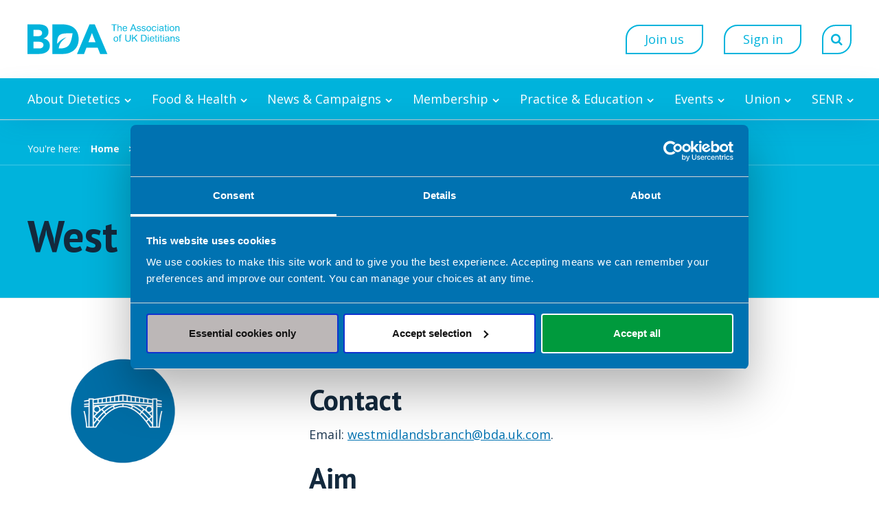

--- FILE ---
content_type: text/html;charset=UTF-8
request_url: https://www.bda.uk.com/specialist-groups-and-branches/west-midlands-branch.html
body_size: 20703
content:
<!DOCTYPE html>
<!--[if lt IE 7]>      <html class="no-js lt-ie10 lt-ie9 lt-ie8 lt-ie7"> <![endif]-->
<!--[if IE 7]>         <html class="no-js lt-ie10 lt-ie9 lt-ie8"> <![endif]-->
<!--[if IE 8]>         <html class="no-js lt-ie10 lt-ie9"> <![endif]-->
<!--[if IE 9]>         <html class="no-js lt-ie10 gt-ie8"> <![endif]-->
<!--[if gt IE 9]><!--> <html class="no-js gt-ie8"> <!--<![endif]-->
<!--[if lt IE 9]>
  <script src="//html5shiv.googlecode.com/svn/trunk/html5.js"></script>
<![endif]-->
	<head>
<script data-cookieconsent="ignore" nonce="cce9a062d5e927cf593418b38b831456">
    window.dataLayer = window.dataLayer || [];
    function gtag() {
        dataLayer.push(arguments);
    }

    gtag("consent", "default", {
        ad_personalization: "denied",
        ad_storage: "denied",
        ad_user_data: "denied",
        analytics_storage: "denied",
        functionality_storage: "denied",
        personalization_storage: "denied",
        security_storage: "granted",
        wait_for_update: 500
    });

    gtag("set", "url_passthrough", true);
</script>

<script id="Cookiebot" src="https://consent.cookiebot.com/uc.js" data-cbid="7c94e149-b902-4ffa-a010-eb637f362583" data-blockingmode="auto" type="text/javascript" nonce="cce9a062d5e927cf593418b38b831456"></script>
		

	
	
	
		
		




	<title>West Midlands Branch - BDA</title>
<!-- Google Tag Manager -->
<script type="text/javascript" data-cookieconsent="ignore" nonce="cce9a062d5e927cf593418b38b831456">(function(w,d,s,l,i){w[l]=w[l]||[];w[l].push({'gtm.start':
new Date().getTime(),event:'gtm.js'});var f=d.getElementsByTagName(s)[0],
j=d.createElement(s),dl=l!='dataLayer'?'&l='+l:'';j.async=true;j.src=
'https://www.googletagmanager.com/gtm.js?id='+i+dl;f.parentNode.insertBefore(j,f);
})(window,document,'script','dataLayer','GTM-5RFW4N');</script>
<!-- End Google Tag Manager -->

	

	

	
		<meta name="author" content="BDA" />
	

	

	<meta name="robots" content="index,follow" />

	


	<meta property="og:title" content="West Midlands Branch" />
	<meta property="og:type"  content="website" />
	<meta property="og:url"   content="https://www.bda.uk.com/specialist-groups-and-branches/west-midlands-branch.html" />
	
	





	
	

	


	
		<meta name="twitter:card"  content="summary_large_image"></meta>
		<meta name="twitter:image" content=""></meta>
	


		<meta charset="utf-8">
		<!--[if IE]> <meta http-equiv="X-UA-Compatible" content="IE=edge,chrome=1"> <![endif]-->
		<meta name="viewport" content="width=device-width, initial-scale=1, shrink-to-fit=no">

		<link href="/assets/img/favicon/favicon.ico" type="image/x-icon" rel="shortcut icon" />
<link href="/assets/img/favicon/favicon-96.png" sizes="96x96" type="image/png" rel="icon" />
<link href="/assets/img/favicon/apple-icon.png" type="image/png" rel="apple-touch-icon" />
<link href="/assets/img/favicon/apple-icon-180x180.png" sizes="180x180" type="image/png" rel="apple-touch-icon" />
<link href="/assets/img/favicon/apple-icon-167x167.png" sizes="167x167" type="image/png" rel="apple-touch-icon" />
<link href="/assets/img/favicon/apple-icon-152x152.png" sizes="152x152" type="image/png" rel="apple-touch-icon" />
<link href="/assets/img/favicon/apple-icon-120x120.png" sizes="120x120" type="image/png" rel="apple-touch-icon" />
<link href="/assets/img/favicon/favicon.svg" sizes="any" type="image/svg+xml" rel="icon" />
<link href="/assets/img/favicon/favicon.png" sizes="96x96" type="image/png" rel="icon" />
		<link rel="stylesheet" type="text/css" href="//fonts.googleapis.com/css?family=Open+Sans:300,300i,400,400i,600,600i,700,700i%7CQuicksand:700,400%7CRoboto+Slab:300,400,700%7CPT+Sans:400,400i,600,600i,700,700i%7CSource+Code+Pro:300,400,700" async="true">
<link rel="stylesheet" type="text/css" href="/assets/css/pixl8core/lib/bootstrap.min.css">
<link rel="stylesheet" type="text/css" href="/assets/css/pixl8core/core/_34fd91e9.core.min.css">
<link rel="stylesheet" type="text/css" href="/assets/css/core/_b8b51c2d.core.min.css">
<link rel="stylesheet" type="text/css" href="/preside/system/assets/extension/preside-ext-cookiebot-cookie-control/assets/css/specific/CookieBot/_615fa9ba.CookieBot.min.css">
<link rel="stylesheet" type="text/css" href="/assets/css/specific/core-widgets/_3745deff.core-widgets.min.css">
<link rel="stylesheet" type="text/css" href="/assets/css/specific/core-widgets-theme/_e2a174fd.core-widgets-theme.min.css">

		

		<style nonce="cce9a062d5e927cf593418b38b831456">.async-hide { opacity: 0 !important} </style>
	
		
		<script type="application/ld+json">
			{
				"@context" : "https://schema.org",
				"@type" : "WebSite",
				"name" :  "British Dietetic Association",
				"alternateName" : "BDA",
				"url" : "https://www.bda.uk.com"
			}
		</script>
	</head>

	<body class="preload header-layout-double specialist_group">
<!-- Google Tag Manager (noscript) -->
<noscript><iframe src="https://www.googletagmanager.com/ns.html?id=GTM-5RFW4N"
height="0" width="0" style="display:none;visibility:hidden"></iframe></noscript>
<!-- End Google Tag Manager (noscript) -->
		<div id="overlay-background"></div>

		<div class="page-wrapper ">
			
			


	<header id="site-head" class="header  is-sticky">

		

		<div class="container">
			<div class="header-inner row-flex">
				<div class="header-inner-fixed-mobile-col header-logo-holder col-9 col-lg-4 align-self-center">
					
	

	

	
		


	<div class="header-logo">
		<a href="#contents" class="header-accessibility-link">Skip to content</a>
		<a href="https://www.bda.uk.com" class="header-logo-link">
			<picture>
				<source srcset="/assets/img/logo.svg" media="(max-width: 991px)">
				<img src="/assets/img/logo.svg" alt="" class="header-logo-image">
			</picture>
		<img class="header-logo-image-white" src="/assets/img/logo-white.svg" alt="Logo" >
	
		</a>
	</div>


	



				</div>

				<div class="header-inner-fixed-mobile-col header-mobile-nav-btn-holder col-3 col-lg-8 d-flex d-lg-none align-items-center justify-content-end">
					
						
					
					
					<a href="#" class="header-mobile-nav-btn js-toggle-mobile-menu">
						<span class="header-mobile-nav-btn-icon"></span>
					</a>
				</div>

				
					<div class="col-12 col-lg-8 main-nav-buttons d-none d-lg-flex">
						

	<nav class="main-nav">
		
			
	

	

	
		

	<div class="main-nav-search ">
		<form action="https://www.bda.uk.com/site-search.html" method="GET" class="main-nav-search-form">
			<input type="text" name="q" class="main-nav-search-input" placeholder="Search the site...">
			<button class="main-nav-search-btn">
				<span class="font-icon-search1"></span>
			</button>

			<a href="#" class="main-nav-search-toggler js-toggle-main-nav-search">
				<span class="font-icon-close"></span>
			</a>
		
		<div class="search-within">
			<input type="checkbox" class="filter-checkbox" name="searchWithin" id="searchWithin" value="" data-label="Search this section only" >
			<label for="searchWithin">Search this section only</label>
		</div>
	</form>
	</div>

	

		

		<ul class="main-nav-list">
			

			
				
					

	
		<li class="main-nav-item is-shop-basket ">
			
		</li>
	

	
		<li class="main-nav-item is-btn is-half-width ">
			<a class="btn" href="https://www.bda.uk.com/join-online.html">Join us</a>
		</li>
	

	
		<li class="main-nav-item is-btn is-half-width ">
			<a class="btn btn-bordered" href="https://www.bda.uk.com/login.html">Sign in</a>
		</li>
	

				
			

			
				<li class="main-nav-item is-search is-btn">
					<a class="btn btn-secondary js-toggle-main-nav-search" href="#">
						<span class="main-nav-link-icon font-icon-search"></span>
					</a>
				</li>
			
		</ul>
	</nav>

					</div>
				
			</div>
		</div>

		
			<div class="header-nav">
				<div class="container">
					<div class="main-nav-holder">
						

	<nav class="main-nav">
		
			
	

	

	
		

	<div class="main-nav-search d-lg-none">
		<form action="https://www.bda.uk.com/site-search.html" method="GET" class="main-nav-search-form">
			<input type="text" name="q" class="main-nav-search-input" placeholder="Search the site...">
			<button class="main-nav-search-btn">
				<span class="font-icon-search1"></span>
			</button>

			<a href="#" class="main-nav-search-toggler js-toggle-main-nav-search">
				<span class="font-icon-close"></span>
			</a>
		
		<div class="search-within">
			<input type="checkbox" class="filter-checkbox" name="searchWithin" id="searchWithin" value="" data-label="Search this section only" >
			<label for="searchWithin">Search this section only</label>
		</div>
	</form>
	</div>

	

		

		<ul class="main-nav-list">
			
				


	
		

		
		

		
			<li class="main-nav-item has-mega-menu">
				<a class="main-nav-link" href="https://www.bda.uk.com/about-dietetics.html" data-page-id="00B31FFD-23C3-4399-BFE2606ADEBAF2D0">About Dietetics</a>

				<a href="#" class="sub-nav-toggler js-toggle-mega-menu"></a>

				<div class="mega-menu">

					

					
						<ul class="sub-nav">
							


	
		

		
		

		
			<li class="sub-nav-item has-sub-nav">
				<a class="sub-nav-link" href="https://www.bda.uk.com/about-dietetics/what-is-dietitian.html" data-page-id="306499EA-AF85-4B7B-B6B4DEE5D56A5952">What is a dietitian?</a>

				
					<a href="#" class="sub-nav-toggler js-toggle-sub-nav"></a>

					<ul class="sub-nav">
						


	
		

		
		

		
			<li class="sub-nav-item">
				<a class="sub-nav-link" href="https://www.bda.uk.com/about-dietetics/what-is-dietitian/trust-a-dietitian.html" data-page-id="E78E14F2-1B50-4795-8F75E8C4387CF038">Trust a dietitian</a>

				
			</li>
		
	
		

		
		

		
			<li class="sub-nav-item">
				<a class="sub-nav-link" href="https://www.bda.uk.com/about-dietetics/what-is-dietitian/check-hcpc-registration.html" data-page-id="64B1322E-45C2-4A75-A6965B9D7333EF67">Check HCPC registration</a>

				
			</li>
		
	

					</ul>
				
			</li>
		
	
		

		
		

		
			<li class="sub-nav-item has-sub-nav">
				<a class="sub-nav-link" href="https://www.bda.uk.com/about-dietetics/what-do-dietitians-do.html" data-page-id="06D3FD28-33A4-4183-9A3E73A494118D75">What do dietitians do?</a>

				
					<a href="#" class="sub-nav-toggler js-toggle-sub-nav"></a>

					<ul class="sub-nav">
						


	
		

		
		

		
			<li class="sub-nav-item">
				<a class="sub-nav-link" href="https://www.bda.uk.com/about-dietetics/what-do-dietitians-do/health-professionals.html" data-page-id="F9056043-7721-460E-88C3C1C88CF7BC9A">Health professionals</a>

				
			</li>
		
	
		

		
		

		
			<li class="sub-nav-item">
				<a class="sub-nav-link" href="https://www.bda.uk.com/about-dietetics/what-do-dietitians-do/commissioning-dietetics.html" data-page-id="20279CD3-4591-49C3-96D9A064798FBD02">Commissioning dietetics</a>

				
			</li>
		
	
		

		
		

		
			<li class="sub-nav-item">
				<a class="sub-nav-link" href="https://www.bda.uk.com/about-dietetics/what-do-dietitians-do/how-can-dietitian-help-you.html" data-page-id="78D6253D-D08B-48BB-BBE049A2991E7911">How can a dietitian help you?</a>

				
			</li>
		
	

					</ul>
				
			</li>
		
	
		

		
		

		
			<li class="sub-nav-item has-sub-nav">
				<a class="sub-nav-link" href="https://www.bda.uk.com/about-dietetics/how-become-a-dietitian.html" data-page-id="164A8580-56C5-4A8A-AAB27393ABB0762D">How to become a dietitian</a>

				
					<a href="#" class="sub-nav-toggler js-toggle-sub-nav"></a>

					<ul class="sub-nav">
						


	
		

		
		

		
			<li class="sub-nav-item">
				<a class="sub-nav-link" href="https://www.bda.uk.com/about-dietetics/how-become-a-dietitian/where-to-study-dietetics.html" data-page-id="B6223DEF-26BE-4836-956760DE20B3C358">Where to study dietetics</a>

				
			</li>
		
	
		

		
		

		
			<li class="sub-nav-item">
				<a class="sub-nav-link" href="https://www.bda.uk.com/about-dietetics/how-become-a-dietitian/why-become-a-dietitian.html" data-page-id="F91185D8-4455-4835-B3D416480B4E6471">Why become a dietitian?</a>

				
			</li>
		
	
		

		
		

		
			<li class="sub-nav-item">
				<a class="sub-nav-link" href="https://www.bda.uk.com/about-dietetics/how-become-a-dietitian/how-much-does-a-dietitian-get-paid.html" data-page-id="0F04E954-2616-4810-860D124E6A359E7A">How much do dietitians get paid?</a>

				
			</li>
		
	
		

		
		

		
			<li class="sub-nav-item">
				<a class="sub-nav-link" href="https://www.bda.uk.com/about-dietetics/how-become-a-dietitian/dietetic-apprenticeships.html" data-page-id="584875FC-E6BA-4D6B-99AB7F79157DD693">Dietetic apprenticeships</a>

				
			</li>
		
	
		

		
		

		
			<li class="sub-nav-item">
				<a class="sub-nav-link" href="https://www.bda.uk.com/about-dietetics/how-become-a-dietitian/financial-support-for-dietetic-students-in-the-uk.html" data-page-id="0BEB5F64-3091-4CFD-BE0353CD8A22C37B">Financial support for dietetic students in the UK</a>

				
			</li>
		
	
		

		
		

		
			<li class="sub-nav-item">
				<a class="sub-nav-link" href="https://www.bda.uk.com/about-dietetics/how-become-a-dietitian/how-to-register-as-a-dietitian-in-the-uk.html" data-page-id="1CB3536D-6378-4F5D-B356976454C95EC8">How to register as a dietitian in the UK</a>

				
			</li>
		
	
		

		
		

		
			<li class="sub-nav-item">
				<a class="sub-nav-link" href="https://www.bda.uk.com/about-dietetics/how-become-a-dietitian/dietitians-jobs.html" data-page-id="EC2F203D-4EAE-4AFB-89B4009BBBD0B6BF">Find a job in dietetics</a>

				
			</li>
		
	

					</ul>
				
			</li>
		
	
		

		
		

		
			<li class="sub-nav-item">
				<a class="sub-nav-link" href="https://www.bda.uk.com/about-dietetics/find-a-dietitian-near-me.html" data-page-id="3B8A196F-DEE3-440C-87A8B70FAA3A1AC5">Find a dietitian near me</a>

				
			</li>
		
	

						</ul>
					

					

					

	<div class="article">
		
			<a href="https://www.bda.uk.com/find-a-dietitian.html" class="article-image-holder">
				

	<img src="https://www.bda.uk.com/static/2393d742-424b-4c27-8c9013a665fbd836/megamenuimage_a1148e265142707eacf0ce7677a0ab20_4a7c7e45a350/Dietitian-consultation.jpg"
		 alt="Dietitian consultation.jpg"
		
		 class="article-image"
	/>

			</a>
		

		<div class="article-content">
			
				<h3 class="article-heading">
					<a href="https://www.bda.uk.com/find-a-dietitian.html" class="article-heading-link">Find a dietitian</a>
				</h3>
			

			
				<p class="article-text">Search our Freelance Dietitian Directory to find a dietitian for you.</p>
			

			
				<p class="article-meta"><a href="https://www.bda.uk.com/find-a-dietitian.html" class="article-link">Start your search now</a></p>
			
		</div>
	</div>

				</div>
			</li>
		
	
		

		
		

		
			<li class="main-nav-item has-mega-menu">
				<a class="main-nav-link" href="https://www.bda.uk.com/food-health.html" data-page-id="EEB85F41-CA48-4CA2-AC42BB15DA31BF88">Food & Health</a>

				<a href="#" class="sub-nav-toggler js-toggle-mega-menu"></a>

				<div class="mega-menu">

					

					
						<ul class="sub-nav">
							


	
		

		
		

		
			<li class="sub-nav-item has-sub-nav">
				<a class="sub-nav-link" href="https://www.bda.uk.com/food-health/your-health.html" data-page-id="CD38CA40-366D-4A2D-885764BD3D61B77A">Your health</a>

				
					<a href="#" class="sub-nav-toggler js-toggle-sub-nav"></a>

					<ul class="sub-nav">
						


	
		

		
		

		
			<li class="sub-nav-item">
				<a class="sub-nav-link" href="https://www.bda.uk.com/food-health/your-health/small-steps-to-a-healthier-you.html" data-page-id="5C8A80A5-BBC3-4E9D-ABCF08A3FA222E34">Small steps to a healthier you</a>

				
			</li>
		
	
		

		
		

		
			<li class="sub-nav-item">
				<a class="sub-nav-link" href="https://www.bda.uk.com/food-health/your-health/obesity-and-overweight.html" data-page-id="F5B0C911-D92E-45FC-A7A16836A298E5A4">Obesity and overweight</a>

				
			</li>
		
	
		

		
		

		
			<li class="sub-nav-item">
				<a class="sub-nav-link" href="https://www.bda.uk.com/food-health/your-health/sustainable-diets.html" data-page-id="EBC368F5-4E01-44FD-8A6F8772EEF58124">Sustainable diets</a>

				
			</li>
		
	
		

		
		

		
			<li class="sub-nav-item">
				<a class="sub-nav-link" href="https://www.bda.uk.com/food-health/your-health/cost-of-living-support.html" data-page-id="3828F52F-CA84-4889-96FCA95268AEE030">Your BDA: Supporting you through the cost of living crisis</a>

				
			</li>
		
	

					</ul>
				
			</li>
		
	
		

		
		

		
			<li class="sub-nav-item has-sub-nav">
				<a class="sub-nav-link" href="https://www.bda.uk.com/food-health/food-facts.html" data-page-id="DB0981B6-9F61-4231-8AE07C16B5B1CDC2">Food Facts</a>

				
					<a href="#" class="sub-nav-toggler js-toggle-sub-nav"></a>

					<ul class="sub-nav">
						


	
		

		
		

		
			<li class="sub-nav-item">
				<a class="sub-nav-link" href="https://www.bda.uk.com/food-health/food-facts/babies-and-pregnancy-food-facts.html" data-page-id="9819CAEB-4F1E-4304-8B342E4C28E0CD75">Babies & pregnancy food facts</a>

				
			</li>
		
	
		

		
		

		
			<li class="sub-nav-item">
				<a class="sub-nav-link" href="https://www.bda.uk.com/food-health/food-facts/adolescent-food-facts.html" data-page-id="3565D8FE-477B-4C75-9E979CAECBC5FE3C">Adolescent food facts</a>

				
			</li>
		
	
		

		
		

		
			<li class="sub-nav-item">
				<a class="sub-nav-link" href="https://www.bda.uk.com/food-health/food-facts/adult-food-facts.html" data-page-id="4327DCD4-C2A1-4E1C-A4052CF022660693">Adult food facts</a>

				
			</li>
		
	
		

		
		

		
			<li class="sub-nav-item">
				<a class="sub-nav-link" href="https://www.bda.uk.com/food-health/food-facts/older-adult-food-facts.html" data-page-id="86E7F81C-F182-48BF-A5520BCD56098BA1">Older Adult food facts</a>

				
			</li>
		
	
		

		
		

		
			<li class="sub-nav-item">
				<a class="sub-nav-link" href="https://www.bda.uk.com/food-health/food-facts/medical-conditions-food-facts.html" data-page-id="21C4AFC2-4CC6-441F-BE4C08C406787D8A">Medical conditions food facts</a>

				
			</li>
		
	
		

		
		

		
			<li class="sub-nav-item">
				<a class="sub-nav-link" href="https://www.bda.uk.com/food-health/food-facts/nutrients-food-facts.html" data-page-id="4D79263C-6205-4948-A5BE24AF6CC3CBDA">Nutrients food facts</a>

				
			</li>
		
	
		

		
		

		
			<li class="sub-nav-item">
				<a class="sub-nav-link" href="https://www.bda.uk.com/food-health/food-facts/all-food-fact-sheets.html" data-page-id="AB82A82E-9622-44EF-BA6891CDCAB64EE0">All Food Fact pages</a>

				
			</li>
		
	

					</ul>
				
			</li>
		
	
		

		
		

		
			<li class="sub-nav-item has-sub-nav">
				<a class="sub-nav-link" href="https://www.bda.uk.com/food-health/lets-get-cooking.html" data-page-id="CED3075D-B25C-4FDD-B1C7E64AB19AEAA5">Let's Get Cooking</a>

				
					<a href="#" class="sub-nav-toggler js-toggle-sub-nav"></a>

					<ul class="sub-nav">
						


	
		

		
		

		
			<li class="sub-nav-item">
				<a class="sub-nav-link" href="https://www.bda.uk.com/food-health/lets-get-cooking/about-us.html" data-page-id="8E15A398-928A-4B5E-BCEF3445D2CCD252">About Let's Get Cooking</a>

				
			</li>
		
	
		

		
		

		
			<li class="sub-nav-item">
				<a class="sub-nav-link" href="https://www.bda.uk.com/food-health/lets-get-cooking/recipes.html" data-page-id="C265DF6A-B265-4084-AA5F445ABB9BEC42">Recipes</a>

				
			</li>
		
	
		

		
		

		
			<li class="sub-nav-item">
				<a class="sub-nav-link" href="https://www.bda.uk.com/food-health/lets-get-cooking/cooking-at-home.html" data-page-id="802CD6EF-596E-45BE-8B759F9DE0244D76">Cooking at home</a>

				
			</li>
		
	
		

		
		

		
			<li class="sub-nav-item">
				<a class="sub-nav-link" href="https://www.bda.uk.com/food-health/lets-get-cooking/training.html" data-page-id="22C69E7A-3433-437F-A57CC3DB37DD6BB3">Training</a>

				
			</li>
		
	

					</ul>
				
			</li>
		
	
		

		
		

		
			<li class="sub-nav-item has-sub-nav">
				<a class="sub-nav-link" href="https://www.bda.uk.com/food-health/workplace-health-work-ready.html" data-page-id="9F5FBDF7-875F-4E03-8DCE84C9D0322B3C">Workplace health: Work Ready</a>

				
					<a href="#" class="sub-nav-toggler js-toggle-sub-nav"></a>

					<ul class="sub-nav">
						


	
		

		
		

		
			<li class="sub-nav-item">
				<a class="sub-nav-link" href="https://www.bda.uk.com/food-health/workplace-health-work-ready/what-we-do.html" data-page-id="9EBB3AFE-71D2-4B59-B9010BCC8A1596CF">Work Ready services</a>

				
			</li>
		
	
		

		
		

		
			<li class="sub-nav-item">
				<a class="sub-nav-link" href="https://www.bda.uk.com/food-health/workplace-health-work-ready/news-and-views.html" data-page-id="0E050FF3-92FF-44AD-B6F0CE24E203314B">News and views</a>

				
			</li>
		
	
		

		
		

		
			<li class="sub-nav-item">
				<a class="sub-nav-link" href="https://www.bda.uk.com/food-health/workplace-health-work-ready/wellbeing-awards.html" data-page-id="0F0FB36F-09B3-49AF-81725681A5CA23BD">Wellbeing awards</a>

				
			</li>
		
	
		

		
		

		
			<li class="sub-nav-item">
				<a class="sub-nav-link" href="https://www.bda.uk.com/food-health/workplace-health-work-ready/work-ready-case-study.html" data-page-id="BA8BFCC2-AC1B-41DC-9E7260AD56CA3FC4">Work Ready case studies</a>

				
			</li>
		
	
		

		
		

		
			<li class="sub-nav-item">
				<a class="sub-nav-link" href="https://www.bda.uk.com/food-health/workplace-health-work-ready/how-to-become-a-work-ready-dietitian.html" data-page-id="AAC2FA47-0071-4A7F-AF1E1C410D629BBA">How to become a Work Ready dietitian</a>

				
			</li>
		
	
		

		
		

		
			<li class="sub-nav-item">
				<a class="sub-nav-link" href="https://www.bda.uk.com/food-health/workplace-health-work-ready/work-ready-dietitian-network.html" data-page-id="51443F8C-FFA8-4519-9A4FB30F9B292B4A">Work Ready Dietitian Network</a>

				
			</li>
		
	

					</ul>
				
			</li>
		
	
		

		
		

		
			<li class="sub-nav-item">
				<a class="sub-nav-link" href="https://www.bda.uk.com/food-health/articles.html" data-page-id="42B88FE5-4F73-43D1-A8F05CF8B80EF61A">Articles</a>

				
			</li>
		
	

						</ul>
					

					

					

	<div class="article">
		
			<a href="https://www.bda.uk.com/food-health/your-health/small-steps-to-a-healthier-you.html" class="article-image-holder">
				

	<img src="https://www.bda.uk.com/static/6c4251bb-c8e2-41d5-b9c003c98eed8a2c/megamenuimage_a1148e265142707eacf0ce7677a0ab20_4a7c7e45a350/Small-steps-campaign-web-tile-small.png"
		 alt="Small steps campaign web tile small.png"
		
		 class="article-image"
	/>

			</a>
		

		<div class="article-content">
			
				<h3 class="article-heading">
					<a href="https://www.bda.uk.com/food-health/your-health/small-steps-to-a-healthier-you.html" class="article-heading-link">Small steps to a healthier you</a>
				</h3>
			

			
				<p class="article-text"><p>Our NEW dietitian-approved toolkit shares easy, practical tips and ideas to support our health and wellbeing now and in the long-term.</p>
</p>
			

			
				<p class="article-meta"><a href="https://www.bda.uk.com/food-health/your-health/small-steps-to-a-healthier-you.html" class="article-link">Get your toolkit now</a></p>
			
		</div>
	</div>

				</div>
			</li>
		
	
		

		
		

		
			<li class="main-nav-item has-mega-menu">
				<a class="main-nav-link" href="https://www.bda.uk.com/news-campaigns.html" data-page-id="33436672-12A2-40FD-B9FDD1008CFF796C">News & Campaigns</a>

				<a href="#" class="sub-nav-toggler js-toggle-mega-menu"></a>

				<div class="mega-menu">

					

					
						<ul class="sub-nav">
							


	
		

		
		

		
			<li class="sub-nav-item has-sub-nav">
				<a class="sub-nav-link" href="https://www.bda.uk.com/news-campaigns/media.html" data-page-id="504429D4-62D4-4BDF-9E25F13FC4F716C2">Media Centre</a>

				
					<a href="#" class="sub-nav-toggler js-toggle-sub-nav"></a>

					<ul class="sub-nav">
						


	
		

		
		

		
			<li class="sub-nav-item">
				<a class="sub-nav-link" href="https://www.bda.uk.com/news-campaigns/media/news.html" data-page-id="BFA9B527-9B38-4339-96C5791CA6E86618">News and press releases</a>

				
			</li>
		
	
		

		
		

		
			<li class="sub-nav-item">
				<a class="sub-nav-link" href="https://www.bda.uk.com/news-campaigns/media/in-the-media.html" data-page-id="DE3C2F8B-22F8-4565-BCF9A9A651192330">In the Media</a>

				
			</li>
		
	
		

		
		

		
			<li class="sub-nav-item">
				<a class="sub-nav-link" href="https://www.bda.uk.com/news-campaigns/media/journalist-faqs.html" data-page-id="13911584-5A94-4BBB-81ABF8C72545738D">Journalist FAQs</a>

				
			</li>
		
	
		

		
		

		
			<li class="sub-nav-item">
				<a class="sub-nav-link" href="https://www.bda.uk.com/news-campaigns/media/join-the-conversation-on-social-media.html" data-page-id="CFE6BCAF-3A13-4F9C-985BAC3AF6E6890C">Social media</a>

				
			</li>
		
	
		

		
		

		
			<li class="sub-nav-item">
				<a class="sub-nav-link" href="https://www.bda.uk.com/news-campaigns/media/complaints-about-the-media.html" data-page-id="D8FE9D4F-55CC-4FE2-87AC29AE3EFE8A5E">Complaints about the Media</a>

				
			</li>
		
	
		

		
		

		
			<li class="sub-nav-item">
				<a class="sub-nav-link" href="https://www.bda.uk.com/news-campaigns/media/bda-media-training.html" data-page-id="C2290749-A041-4C6A-A11232C2083B5EF0">BDA Media Training for Dietitians</a>

				
			</li>
		
	
		

		
		

		
			<li class="sub-nav-item">
				<a class="sub-nav-link" href="https://www.bda.uk.com/news-campaigns/media/bda-member-book-reviews.html" data-page-id="8B57F39A-4039-4527-A31D3240499B42D3">BDA member book reviews </a>

				
			</li>
		
	
		

		
		

		
			<li class="sub-nav-item">
				<a class="sub-nav-link" href="https://www.bda.uk.com/news-campaigns/media/patient-case-studies-can-you-help.html" data-page-id="731BD054-3C18-4028-A810AD0E09EF533B">Patient case studies - can you help?</a>

				
			</li>
		
	

					</ul>
				
			</li>
		
	
		

		
		

		
			<li class="sub-nav-item has-sub-nav">
				<a class="sub-nav-link" href="https://www.bda.uk.com/news-campaigns/campaigns.html" data-page-id="C8DC097E-C8CE-4EB0-999D88F8B6ACC7E4">Campaigns</a>

				
					<a href="#" class="sub-nav-toggler js-toggle-sub-nav"></a>

					<ul class="sub-nav">
						


	
		

		
		

		
			<li class="sub-nav-item">
				<a class="sub-nav-link" href="https://www.bda.uk.com/news-campaigns/campaigns/dietitians-week.html" data-page-id="F2B78ABE-4CFA-4BFF-A159184FCD692E29">Dietitians Week 2025</a>

				
			</li>
		
	
		

		
		

		
			<li class="sub-nav-item">
				<a class="sub-nav-link" href="https://www.bda.uk.com/news-campaigns/campaigns/ads-and-fads.html" data-page-id="41DED505-29FE-43F1-B26372B19C5F8F41">Ads and Fads - combating nutrition misinformation online</a>

				
			</li>
		
	
		

		
		

		
			<li class="sub-nav-item">
				<a class="sub-nav-link" href="https://www.bda.uk.com/news-campaigns/campaigns/greener-ahp-week.html" data-page-id="F48054BB-ECFA-4186-979FEF91F21A3A80">Greener AHP Week </a>

				
			</li>
		
	
		

		
		

		
			<li class="sub-nav-item">
				<a class="sub-nav-link" href="https://www.bda.uk.com/news-campaigns/campaigns/celebrating-black-history-month.html" data-page-id="C8F87DBE-3E9C-4FE5-83C6F8A37FBD05C5">Celebrating Black History Month</a>

				
			</li>
		
	
		

		
		

		
			<li class="sub-nav-item">
				<a class="sub-nav-link" href="https://www.bda.uk.com/news-campaigns/campaigns/celebrating-pride.html" data-page-id="29D39DD1-3AC0-4F95-B97D05154E695CDD">Celebrating Pride</a>

				
			</li>
		
	
		

		
		

		
			<li class="sub-nav-item">
				<a class="sub-nav-link" href="https://www.bda.uk.com/news-campaigns/campaigns/sustainable-september.html" data-page-id="D647D62B-D85B-4DF1-9D587C1416B80B37">Sustainable September 2024</a>

				
			</li>
		
	
		

		
		

		
			<li class="sub-nav-item">
				<a class="sub-nav-link" href="https://www.bda.uk.com/news-campaigns/campaigns/dietetic-support-workforce-celebration.html" data-page-id="5B635B38-D15E-45D3-ACEBB1A450E49C4D">Dietetic Support Workforce Celebration</a>

				
			</li>
		
	
		

		
		

		
			<li class="sub-nav-item">
				<a class="sub-nav-link" href="https://www.bda.uk.com/news-campaigns/campaigns/awareness-days-and-events-2026.html" data-page-id="C9272D9C-C911-44AB-B5C04449FB92104C">Awareness Days and Events 2026</a>

				
			</li>
		
	
		

		
		

		
			<li class="sub-nav-item">
				<a class="sub-nav-link" href="https://www.bda.uk.com/news-campaigns/campaigns/scottish-manifesto-2026.html" data-page-id="564A7904-A4E9-44C7-8CF7FD5794819B4F">Scottish Manifesto 2026 </a>

				
			</li>
		
	
		

		
		

		
			<li class="sub-nav-item">
				<a class="sub-nav-link" href="https://www.bda.uk.com/news-campaigns/campaigns/welsh-manifesto-2026.html" data-page-id="9B490834-9544-4A9C-B87C0357EC2E6D8C">Welsh Manifesto 2026 </a>

				
			</li>
		
	
		

		
		

		
			<li class="sub-nav-item">
				<a class="sub-nav-link" href="https://www.bda.uk.com/news-campaigns/campaigns/manifesto.html" data-page-id="CBC44815-FED9-4CF9-ABCE0B9A7D72110C">BDA Manifesto</a>

				
			</li>
		
	
		

		
		

		
			<li class="sub-nav-item">
				<a class="sub-nav-link" href="https://www.bda.uk.com/news-campaigns/campaigns/free-school-meals.html" data-page-id="0F42717D-1312-42DB-9C898C0348F1DFA2">Extend free school meal provision to all primary school children</a>

				
			</li>
		
	
		

		
		

		
			<li class="sub-nav-item">
				<a class="sub-nav-link" href="https://www.bda.uk.com/news-campaigns/campaigns/uk-wide-food-strategy.html" data-page-id="DC185C62-EC0D-4E7A-905E1E505E456E76">Develop a comprehensive UK Food Strategy</a>

				
			</li>
		
	
		

		
		

		
			<li class="sub-nav-item">
				<a class="sub-nav-link" href="https://www.bda.uk.com/news-campaigns/campaigns/independent-prescribing.html" data-page-id="466282D4-EF23-4A93-BC77A199D285E65E">Extend independent prescribing rights to dietitians nationwide</a>

				
			</li>
		
	
		

		
		

		
			<li class="sub-nav-item">
				<a class="sub-nav-link" href="https://www.bda.uk.com/news-campaigns/campaigns/strengthening-diversifying-the-dietetic-workforce.html" data-page-id="095F62AB-9A24-4842-88E06EC11DFA604E">Strengthening the dietetic workforce</a>

				
			</li>
		
	
		

		
		

		
			<li class="sub-nav-item">
				<a class="sub-nav-link" href="https://www.bda.uk.com/news-campaigns/campaigns/fair-pay-for-nhs-staff.html" data-page-id="14DBE923-D591-42D0-A0F65355A0137FD7">Commit to fair pay for NHS dietitians</a>

				
			</li>
		
	
		

		
		

		
			<li class="sub-nav-item">
				<a class="sub-nav-link" href="https://www.bda.uk.com/news-campaigns/campaigns/campaign-topics.html" data-page-id="5755FAEC-D4AE-423F-9B3F371AC5C1E970">Other campaigns</a>

				
			</li>
		
	
		

		
		

		
			<li class="sub-nav-item">
				<a class="sub-nav-link" href="https://www.bda.uk.com/news-campaigns/campaigns/political-engagement-toolkit.html" data-page-id="137571FF-B714-4CA9-90B4A5328E204BB2">Political engagement 101: A toolkit for BDA members </a>

				
			</li>
		
	

					</ul>
				
			</li>
		
	
		

		
		

		
			<li class="sub-nav-item has-sub-nav">
				<a class="sub-nav-link" href="https://www.bda.uk.com/news-campaigns/policies.html" data-page-id="72295F37-99DE-4058-9D69FCD38AA35707">Policies</a>

				
					<a href="#" class="sub-nav-toggler js-toggle-sub-nav"></a>

					<ul class="sub-nav">
						


	
		

		
		

		
			<li class="sub-nav-item">
				<a class="sub-nav-link" href="https://www.bda.uk.com/news-campaigns/policies/bda-statements.html" data-page-id="92016F9B-FD90-4592-8FEF16C4682DC3DC">Guidance on working with the BDA on policy statements and position papers</a>

				
			</li>
		
	
		

		
		

		
			<li class="sub-nav-item">
				<a class="sub-nav-link" href="https://www.bda.uk.com/news-campaigns/policies/policy-statements.html" data-page-id="82ABB5F5-FAFD-4016-A3B2B1D3FDD78689">Current Policy and Position Statements</a>

				
			</li>
		
	
		

		
		

		
			<li class="sub-nav-item">
				<a class="sub-nav-link" href="https://www.bda.uk.com/news-campaigns/policies/policy-consultations.html" data-page-id="90757C5D-A7F2-4E9A-987088B7E9B94D59">Policy Consultations</a>

				
			</li>
		
	

					</ul>
				
			</li>
		
	
		

		
		

		
			<li class="sub-nav-item has-sub-nav">
				<a class="sub-nav-link" href="https://www.bda.uk.com/news-campaigns/get-involved.html" data-page-id="8707A94A-59F4-4930-BEC5BBA2A5BE2BF6">Get involved</a>

				
					<a href="#" class="sub-nav-toggler js-toggle-sub-nav"></a>

					<ul class="sub-nav">
						


	
		

		
		

		
			<li class="sub-nav-item">
				<a class="sub-nav-link" href="https://www.bda.uk.com/news-campaigns/get-involved/volunteers.html" data-page-id="5C1D06DE-D221-4114-AB0B78063B0987E5">Volunteering with us</a>

				
			</li>
		
	
		

		
		

		
			<li class="sub-nav-item">
				<a class="sub-nav-link" href="https://www.bda.uk.com/news-campaigns/get-involved/consultations.html" data-page-id="2D21C3C6-3B10-47C8-B686CD9802BC3388">Consultations</a>

				
			</li>
		
	
		

		
		

		
			<li class="sub-nav-item">
				<a class="sub-nav-link" href="https://www.bda.uk.com/news-campaigns/get-involved/facilitate-bda-classroom.html" data-page-id="584DE7C2-09FC-4823-B3592F29653DB296">Become a BDA Classroom Course Facilitator</a>

				
			</li>
		
	

					</ul>
				
			</li>
		
	
		

		
		

		
			<li class="sub-nav-item has-sub-nav">
				<a class="sub-nav-link" href="https://www.bda.uk.com/news-campaigns/work-with-us.html" data-page-id="E0729075-620E-4A2A-B49A8FB261708926">Partner with us</a>

				
					<a href="#" class="sub-nav-toggler js-toggle-sub-nav"></a>

					<ul class="sub-nav">
						


	
		

		
		

		
			<li class="sub-nav-item">
				<a class="sub-nav-link" href="https://www.bda.uk.com/news-campaigns/work-with-us/insights.html" data-page-id="0AF5A4CE-CECC-4FA4-B9A117B72A89DFDA">Insight services for commercial partners</a>

				
			</li>
		
	
		

		
		

		
			<li class="sub-nav-item">
				<a class="sub-nav-link" href="https://www.bda.uk.com/news-campaigns/work-with-us/bda-corporate-members.html" data-page-id="FB9AE1FE-A76B-4ED1-AA7DBC7F4141FAE1">BDA Corporate Members</a>

				
			</li>
		
	
		

		
		

		
			<li class="sub-nav-item">
				<a class="sub-nav-link" href="https://www.bda.uk.com/news-campaigns/work-with-us/bda-endorsement.html" data-page-id="6712E114-2D95-4BC2-BC420ACE84968CBF">BDA Endorsement </a>

				
			</li>
		
	
		

		
		

		
			<li class="sub-nav-item">
				<a class="sub-nav-link" href="https://www.bda.uk.com/news-campaigns/work-with-us/cpd-approval.html" data-page-id="50F06BE4-9EE2-40BC-9CDB56646668A756">BDA CPD Approval</a>

				
			</li>
		
	
		

		
		

		
			<li class="sub-nav-item">
				<a class="sub-nav-link" href="https://www.bda.uk.com/news-campaigns/work-with-us/external-stakeholders-engagement-form.html" data-page-id="25964B6E-459B-49CD-9AE74ACC9A5ADED9">External Stakeholders Engagement Form</a>

				
			</li>
		
	
		

		
		

		
			<li class="sub-nav-item">
				<a class="sub-nav-link" href="https://www.bda.uk.com/news-campaigns/work-with-us/bda-member-stakeholder-engagement-form.html" data-page-id="C97199E2-5AA0-4477-B33EA628F0E2F979">BDA Member Stakeholder Engagement Form</a>

				
			</li>
		
	

					</ul>
				
			</li>
		
	
		

		
		

		
			<li class="sub-nav-item">
				<a class="sub-nav-link" href="https://www.bda.uk.com/news-campaigns/blogs.html" data-page-id="951B1C06-5E8E-4D47-89AC240413651719">Blogs and member articles</a>

				
			</li>
		
	

						</ul>
					

					

					

	<div class="article">
		
			<a href="https://www.bda.uk.com/news-campaigns/campaigns/manifesto.html" class="article-image-holder">
				

	<img src="https://www.bda.uk.com/static/f8f5d754-0b59-4c3b-9f5071affc892d0f/54eafba1-8ad4-41bc-af9063cf86a5945a/megamenuimage_a1148e265142707eacf0ce7677a0ab20_4a7c7e45a350/Manifesto-graphic.png"
		 alt="Manifesto graphic"
		
		 class="article-image"
	/>

			</a>
		

		<div class="article-content">
			
				<h3 class="article-heading">
					<a href="https://www.bda.uk.com/news-campaigns/campaigns/manifesto.html" class="article-heading-link">BDA Manifesto</a>
				</h3>
			

			
				<p class="article-text">As both a trade union and a professional body, we champion the professional, educational, public, and workplace interests of our members.</p>
			

			
				<p class="article-meta"><a href="https://www.bda.uk.com/news-campaigns/campaigns/manifesto.html" class="article-link">Find out more</a></p>
			
		</div>
	</div>

				</div>
			</li>
		
	
		

		
		

		
			<li class="main-nav-item has-mega-menu">
				<a class="main-nav-link" href="https://www.bda.uk.com/membership.html" data-page-id="548CCE63-CC44-49B0-964C985ED38265D1">Membership</a>

				<a href="#" class="sub-nav-toggler js-toggle-mega-menu"></a>

				<div class="mega-menu">

					

					
						<ul class="sub-nav">
							


	
		

		
		

		
			<li class="sub-nav-item has-sub-nav">
				<a class="sub-nav-link" href="https://www.bda.uk.com/membership/join-us.html" data-page-id="F7F9A629-AE0E-49ED-913AA365FE7879F1">Join us</a>

				
					<a href="#" class="sub-nav-toggler js-toggle-sub-nav"></a>

					<ul class="sub-nav">
						


	
		

		
		

		
			<li class="sub-nav-item">
				<a class="sub-nav-link" href="https://www.bda.uk.com/membership/join-us/membership-fees.html" data-page-id="CC8C35C4-2FDA-4C69-90A1E5E1A1AFAA53">Membership fees</a>

				
			</li>
		
	
		

		
		

		
			<li class="sub-nav-item">
				<a class="sub-nav-link" href="https://www.bda.uk.com/membership/join-us/bylaws-t-cs.html" data-page-id="F1564E29-C8AD-4138-A4E625D8065C60E1">Membership Bylaws and T&Cs</a>

				
			</li>
		
	
		

		
		

		
			<li class="sub-nav-item">
				<a class="sub-nav-link" href="https://www.bda.uk.com/membership/join-us/member-get-member.html" data-page-id="60513537-93C4-4F9F-8901FB75CBF361A4">Member Get Member</a>

				
			</li>
		
	
		

		
		

		
			<li class="sub-nav-item">
				<a class="sub-nav-link" href="https://www.bda.uk.com/membership/join-us/ready-to-re-join-the-bda.html" data-page-id="E6C8A58D-5378-4122-B040EE38AB7C58E7">Ready to re-join the BDA?</a>

				
			</li>
		
	

					</ul>
				
			</li>
		
	
		

		
		

		
			<li class="sub-nav-item has-sub-nav">
				<a class="sub-nav-link" href="https://www.bda.uk.com/membership/membership-categories.html" data-page-id="8094DCF5-1F04-43CC-81E60783F1A64FCE">Membership categories</a>

				
					<a href="#" class="sub-nav-toggler js-toggle-sub-nav"></a>

					<ul class="sub-nav">
						


	
		

		
		

		
			<li class="sub-nav-item">
				<a class="sub-nav-link" href="https://www.bda.uk.com/membership/membership-categories/full-members.html" data-page-id="2A047291-AE9D-4E98-B54C054492418C35">Full Membership</a>

				
			</li>
		
	
		

		
		

		
			<li class="sub-nav-item">
				<a class="sub-nav-link" href="https://www.bda.uk.com/membership/membership-categories/dietetic-support-workers.html" data-page-id="2FAAFA44-A45A-4625-B9512CFD12B295ED">Associate Membership</a>

				
			</li>
		
	
		

		
		

		
			<li class="sub-nav-item">
				<a class="sub-nav-link" href="https://www.bda.uk.com/membership/membership-categories/students.html" data-page-id="81DB6349-DB9C-4EEC-9CBF3DF8539B179E">Student Membership</a>

				
			</li>
		
	
		

		
		

		
			<li class="sub-nav-item">
				<a class="sub-nav-link" href="https://www.bda.uk.com/membership/membership-categories/graduates.html" data-page-id="A57E13E7-E6D0-49E4-B038E84BE650E82F">Graduate Membership</a>

				
			</li>
		
	
		

		
		

		
			<li class="sub-nav-item">
				<a class="sub-nav-link" href="https://www.bda.uk.com/membership/membership-categories/senr.html" data-page-id="EAE05368-707E-445E-ABFCAE60F5114432">SENR Membership</a>

				
			</li>
		
	
		

		
		

		
			<li class="sub-nav-item">
				<a class="sub-nav-link" href="https://www.bda.uk.com/membership/membership-categories/international.html" data-page-id="5F67AC5B-775D-43C8-AC4E74211EFDEF54">International Membership</a>

				
			</li>
		
	
		

		
		

		
			<li class="sub-nav-item">
				<a class="sub-nav-link" href="https://www.bda.uk.com/membership/membership-categories/affiliate.html" data-page-id="1625BA8C-CC12-4CF4-AF7A266071311077">Affiliate Membership</a>

				
			</li>
		
	
		

		
		

		
			<li class="sub-nav-item">
				<a class="sub-nav-link" href="https://www.bda.uk.com/membership/membership-categories/corporate-membership.html" data-page-id="F8335DF8-E18F-415B-B8CCE35AE95F0995">Corporate Membership</a>

				
			</li>
		
	
		

		
		

		
			<li class="sub-nav-item">
				<a class="sub-nav-link" href="https://www.bda.uk.com/membership/membership-categories/return-to-practice-membership.html" data-page-id="C223B1BD-49EC-4049-9BB11EB62838F1D9">Return to Practice Membership</a>

				
			</li>
		
	

					</ul>
				
			</li>
		
	
		

		
		

		
			<li class="sub-nav-item has-sub-nav">
				<a class="sub-nav-link" href="https://www.bda.uk.com/membership/benefits.html" data-page-id="E4237ED8-1663-4096-8A9F05A85ADCB072">Member benefits</a>

				
					<a href="#" class="sub-nav-toggler js-toggle-sub-nav"></a>

					<ul class="sub-nav">
						


	
		

		
		

		
			<li class="sub-nav-item">
				<a class="sub-nav-link" href="https://www.bda.uk.com/membership/benefits/professional-indemnity-insurance.html" data-page-id="67C7420B-4B07-4306-A9640E35F67A3B8C">Professional Indemnity Insurance</a>

				
			</li>
		
	
		

		
		

		
			<li class="sub-nav-item">
				<a class="sub-nav-link" href="https://www.bda.uk.com/membership/benefits/trade-union-bda-legal.html" data-page-id="98B111F2-C7ED-432B-9C04B2A5A8F64D36">Trade Union & BDA Legal</a>

				
			</li>
		
	
		

		
		

		
			<li class="sub-nav-item">
				<a class="sub-nav-link" href="https://www.bda.uk.com/membership/benefits/dbs-vetting-scheme.html" data-page-id="48E4913E-8618-429D-BA0FF006D783E8E2">DBS Vetting Scheme</a>

				
			</li>
		
	
		

		
		

		
			<li class="sub-nav-item">
				<a class="sub-nav-link" href="https://www.bda.uk.com/membership/benefits/communities.html" data-page-id="E4A20C02-842E-4DF5-92CE318469AFA1F4">Our communities</a>

				
			</li>
		
	
		

		
		

		
			<li class="sub-nav-item">
				<a class="sub-nav-link" href="https://www.bda.uk.com/membership/benefits/promoting-yourself.html" data-page-id="6A42F836-9E83-41BC-8781F4811B08C949">Promoting yourself</a>

				
			</li>
		
	
		

		
		

		
			<li class="sub-nav-item">
				<a class="sub-nav-link" href="https://www.bda.uk.com/membership/benefits/rduk.html" data-page-id="238F442B-D6B2-4C79-A355C8D7C7C01E71">RDUK</a>

				
			</li>
		
	

					</ul>
				
			</li>
		
	
		

		
		

		
			<li class="sub-nav-item has-sub-nav">
				<a class="sub-nav-link" href="https://www.bda.uk.com/membership/publications.html" data-page-id="58EFC1CF-5063-4431-A34DA0BFC79BA7BA">Publications</a>

				
					<a href="#" class="sub-nav-toggler js-toggle-sub-nav"></a>

					<ul class="sub-nav">
						


	
		

		
		

		
			<li class="sub-nav-item">
				<a class="sub-nav-link" href="https://www.bda.uk.com/membership/publications/dietetics-today.html" data-page-id="869DC016-2DBF-413F-97828DD7CED442CA">Dietetics Today magazine</a>

				
			</li>
		
	
		

		
		

		
			<li class="sub-nav-item">
				<a class="sub-nav-link" href="https://www.bda.uk.com/membership/publications/jhnd.html" data-page-id="F5A0A3EF-D3E0-4508-9A5006B5AAE89392">Journal of Human Nutrition and Dietetics</a>

				
			</li>
		
	
		

		
		

		
			<li class="sub-nav-item">
				<a class="sub-nav-link" href="https://www.bda.uk.com/membership/publications/manual-of-dietetic-practice.html" data-page-id="F39A5BDE-88DC-43F1-A47E7D604D93019C">Dietetic Manuals</a>

				
			</li>
		
	
		

		
		

		
			<li class="sub-nav-item">
				<a class="sub-nav-link" href="https://www.bda.uk.com/membership/publications/advanced-nutrition-book-series.html" data-page-id="98440EF4-9E62-440C-8D53151E2B4F5161">Advanced Nutrition Book Series</a>

				
			</li>
		
	
		

		
		

		
			<li class="sub-nav-item">
				<a class="sub-nav-link" href="https://www.bda.uk.com/membership/publications/e-zines.html" data-page-id="14E1504C-B4BC-4E2D-AB5A78635659E677">Newsletters</a>

				
			</li>
		
	
		

		
		

		
			<li class="sub-nav-item">
				<a class="sub-nav-link" href="https://www.bda.uk.com/membership/publications/other-journals.html" data-page-id="7E051634-A5CA-48D7-BC7C6CF95A7CCC0D">Access to other dietetic journals</a>

				
			</li>
		
	

					</ul>
				
			</li>
		
	
		

		
		

		
			<li class="sub-nav-item has-sub-nav">
				<a class="sub-nav-link" href="https://www.bda.uk.com/membership/specialist-groups-branches.html" data-page-id="AEC7B2FC-C504-4292-849F45EF0CE3717F">Specialist groups and branches</a>

				
					<a href="#" class="sub-nav-toggler js-toggle-sub-nav"></a>

					<ul class="sub-nav">
						


	
		

		
		

		
			<li class="sub-nav-item">
				<a class="sub-nav-link" href="https://www.bda.uk.com/membership/specialist-groups-branches/join-a-specialist-group.html" data-page-id="05528C42-B146-4746-98C38CAD0A1364B7">Specialist groups</a>

				
			</li>
		
	
		

		
		

		
			<li class="sub-nav-item">
				<a class="sub-nav-link" href="https://www.bda.uk.com/membership/specialist-groups-branches/sub-groups.html" data-page-id="3C4EF211-0726-42D1-B2D531E2DEB868A5">Specialist sub-groups</a>

				
			</li>
		
	
		

		
		

		
			<li class="sub-nav-item">
				<a class="sub-nav-link" href="https://www.bda.uk.com/membership/specialist-groups-branches/find-your-branch.html" data-page-id="90423611-4481-4D5A-827221B616C5F73A">BDA branches</a>

				
			</li>
		
	

					</ul>
				
			</li>
		
	
		

		
		

		
			<li class="sub-nav-item has-sub-nav">
				<a class="sub-nav-link" href="https://www.bda.uk.com/membership/awards.html" data-page-id="F5523B04-4E91-4166-A858C0911F2C52B2">BDA Awards</a>

				
					<a href="#" class="sub-nav-toggler js-toggle-sub-nav"></a>

					<ul class="sub-nav">
						


	
		

		
		

		
			<li class="sub-nav-item">
				<a class="sub-nav-link" href="https://www.bda.uk.com/membership/awards/digital-innovation-award.html" data-page-id="00588AE8-025F-4476-B4B4130446E720C2">Digital Innovation of the Year Award</a>

				
			</li>
		
	
		

		
		

		
			<li class="sub-nav-item">
				<a class="sub-nav-link" href="https://www.bda.uk.com/membership/awards/dorothy-hopwood-award.html" data-page-id="1A68FE48-AF10-4F5F-8F5F98B2C05530CE">Dorothy Hopwood Award</a>

				
			</li>
		
	
		

		
		

		
			<li class="sub-nav-item">
				<a class="sub-nav-link" href="https://www.bda.uk.com/membership/awards/outstanding-achiever-of-the-year.html" data-page-id="75756251-A629-4682-BB6F308AAC1BD4E8">Outstanding Achiever of the Year Award</a>

				
			</li>
		
	
		

		
		

		
			<li class="sub-nav-item">
				<a class="sub-nav-link" href="https://www.bda.uk.com/membership/awards/rising-star-award.html" data-page-id="8C6F7583-0287-4404-92B4E4C5E7814DC7">Rising Star Award</a>

				
			</li>
		
	
		

		
		

		
			<li class="sub-nav-item">
				<a class="sub-nav-link" href="https://www.bda.uk.com/membership/awards/social-media-influencer-award.html" data-page-id="FEBCF333-1F60-408F-B164870CE26F976E">Social Media Influencer Award</a>

				
			</li>
		
	
		

		
		

		
			<li class="sub-nav-item">
				<a class="sub-nav-link" href="https://www.bda.uk.com/membership/awards/student-champion-of-the-year.html" data-page-id="F653AF6D-9542-44AE-A478F357DC140482">Student Champion of the Year Award</a>

				
			</li>
		
	
		

		
		

		
			<li class="sub-nav-item">
				<a class="sub-nav-link" href="https://www.bda.uk.com/membership/awards/volunteer-of-the-year.html" data-page-id="35316693-814C-45A9-8FD6649E9BADA785">Volunteer of the Year</a>

				
			</li>
		
	

					</ul>
				
			</li>
		
	
		

		
		

		
			<li class="sub-nav-item has-sub-nav">
				<a class="sub-nav-link" href="https://www.bda.uk.com/membership/honours.html" data-page-id="A31301E7-FD26-4F69-B90A030339BD2899">BDA Honours</a>

				
					<a href="#" class="sub-nav-toggler js-toggle-sub-nav"></a>

					<ul class="sub-nav">
						


	
		

		
		

		
			<li class="sub-nav-item">
				<a class="sub-nav-link" href="https://www.bda.uk.com/membership/honours/nominations.html" data-page-id="D6A269B6-C626-4931-AE7509BEFB46C7F0">How to nominate</a>

				
			</li>
		
	
		

		
		

		
			<li class="sub-nav-item">
				<a class="sub-nav-link" href="https://www.bda.uk.com/membership/honours/past-honours-recipients.html" data-page-id="C43F194B-AA55-42AB-AFD1BCA5FD11A9CE">BDA Honours Recipients</a>

				
			</li>
		
	
		

		
		

		
			<li class="sub-nav-item">
				<a class="sub-nav-link" href="https://www.bda.uk.com/membership/honours/honours-committee.html" data-page-id="978C8CCA-E798-4989-8DDF26C2356D0841">Honours Committee</a>

				
			</li>
		
	
		

		
		

		
			<li class="sub-nav-item">
				<a class="sub-nav-link" href="https://www.bda.uk.com/membership/honours/fellowship.html" data-page-id="08899992-007A-4BF5-B4F01EE0781700A8">Fellowship</a>

				
			</li>
		
	
		

		
		

		
			<li class="sub-nav-item">
				<a class="sub-nav-link" href="https://www.bda.uk.com/membership/honours/professional-achievement.html" data-page-id="18BBD125-C3C3-447C-B845129204FB0094">Professional Achievement</a>

				
			</li>
		
	
		

		
		

		
			<li class="sub-nav-item">
				<a class="sub-nav-link" href="https://www.bda.uk.com/membership/honours/ibex.html" data-page-id="4075D624-D6D4-4442-B497841E352BB638">Ibex</a>

				
			</li>
		
	
		

		
		

		
			<li class="sub-nav-item">
				<a class="sub-nav-link" href="https://www.bda.uk.com/membership/honours/edith-elliot-honour.html" data-page-id="C84A61CA-4983-41F2-A86F0D77B731FA51">Edith Elliot Honour</a>

				
			</li>
		
	
		

		
		

		
			<li class="sub-nav-item">
				<a class="sub-nav-link" href="https://www.bda.uk.com/membership/honours/honorary-associate.html" data-page-id="9D6CC026-22C3-463C-B0FA43E87A44E2C5">Honorary Associate</a>

				
			</li>
		
	
		

		
		

		
			<li class="sub-nav-item">
				<a class="sub-nav-link" href="https://www.bda.uk.com/membership/honours/roll-of-honour.html" data-page-id="17B93622-0059-413D-B9F4A1396C3D0947">Nominate a colleague for the Roll of Honour</a>

				
			</li>
		
	
		

		
		

		
			<li class="sub-nav-item">
				<a class="sub-nav-link" href="https://www.bda.uk.com/membership/honours/roll-of-honour-recipients.html" data-page-id="49E5CE9E-AE9A-4615-AB87E5B6BFC1E1BB">Roll of Honour 2025 recipients </a>

				
			</li>
		
	

					</ul>
				
			</li>
		
	
		

		
		

		
			<li class="sub-nav-item">
				<a class="sub-nav-link" href="https://www.bda.uk.com/membership/bda-shop.html" data-page-id="8FE5D181-952E-4D4F-A4F52E0D335780BB">Shop</a>

				
			</li>
		
	

						</ul>
					

					

					

	<div class="article">
		
			<a href="https://www.bda.uk.com/join-online.html" class="article-image-holder">
				

	<img src="https://www.bda.uk.com/static/a502ac6e-245c-4f78-a109a43fadcd9edf/megamenuimage_a1148e265142707eacf0ce7677a0ab20_4a7c7e45a350/Branch-volunteers.jpg"
		 alt="Branch volunteers.jpg"
		
		 class="article-image"
	/>

			</a>
		

		<div class="article-content">
			
				<h3 class="article-heading">
					<a href="https://www.bda.uk.com/join-online.html" class="article-heading-link">Join online</a>
				</h3>
			

			
				<p class="article-text">Membership for the whole dietetic profession, and beyond.</p>
			

			
				<p class="article-meta"><a href="https://www.bda.uk.com/join-online.html" class="article-link">Join today</a></p>
			
		</div>
	</div>

				</div>
			</li>
		
	
		

		
		

		
			<li class="main-nav-item has-mega-menu">
				<a class="main-nav-link" href="https://www.bda.uk.com/practice-and-education.html" data-page-id="646CA93C-03ED-4708-8E39DC4256F2368F">Practice & Education</a>

				<a href="#" class="sub-nav-toggler js-toggle-mega-menu"></a>

				<div class="mega-menu">

					

					
						<ul class="sub-nav">
							


	
		

		
		

		
			<li class="sub-nav-item has-sub-nav">
				<a class="sub-nav-link" href="https://www.bda.uk.com/practice-and-education/education.html" data-page-id="752963FC-C853-40C0-916CEABA1EE9B023">Education and CPD</a>

				
					<a href="#" class="sub-nav-toggler js-toggle-sub-nav"></a>

					<ul class="sub-nav">
						


	
		

		
		

		
			<li class="sub-nav-item">
				<a class="sub-nav-link" href="https://www.bda.uk.com/practice-and-education/education/cpd.html" data-page-id="AEE518A5-D8ED-47FB-B508F22D565C8DFB">Continuing Professional Development</a>

				
			</li>
		
	
		

		
		

		
			<li class="sub-nav-item">
				<a class="sub-nav-link" href="https://www.bda.uk.com/practice-and-education/education/curriculum-framework.html" data-page-id="14666895-CB6B-4DA9-B4AB021550376907">Curriculum Framework</a>

				
			</li>
		
	
		

		
		

		
			<li class="sub-nav-item">
				<a class="sub-nav-link" href="https://www.bda.uk.com/practice-and-education/education/placements.html" data-page-id="87373D72-D5BF-4BF0-8E818D5D3545E1BD">Practice-based learning (placements)</a>

				
			</li>
		
	
		

		
		

		
			<li class="sub-nav-item">
				<a class="sub-nav-link" href="https://www.bda.uk.com/practice-and-education/education/accessing-education-and-training.html" data-page-id="A4EF14F4-2574-4C98-901871C7B5C97E90">Accessing education and training</a>

				
			</li>
		
	
		

		
		

		
			<li class="sub-nav-item">
				<a class="sub-nav-link" href="https://www.bda.uk.com/practice-and-education/education/wellbeing-resilience.html" data-page-id="06F28F88-EB94-4C18-BA38E4F7096CE85B">Wellbeing support for dietetic learners</a>

				
			</li>
		
	

					</ul>
				
			</li>
		
	
		

		
		

		
			<li class="sub-nav-item has-sub-nav">
				<a class="sub-nav-link" href="https://www.bda.uk.com/practice-and-education/professional-guidance.html" data-page-id="26B83D80-621F-410B-8078682B700D8B9E">Professional guidance</a>

				
					<a href="#" class="sub-nav-toggler js-toggle-sub-nav"></a>

					<ul class="sub-nav">
						


	
		

		
		

		
			<li class="sub-nav-item">
				<a class="sub-nav-link" href="https://www.bda.uk.com/practice-and-education/professional-guidance/codes-of-conduct.html" data-page-id="3D74392D-EB3A-4BF5-A94DE5069D0FDB09">Codes of conduct</a>

				
			</li>
		
	
		

		
		

		
			<li class="sub-nav-item">
				<a class="sub-nav-link" href="https://www.bda.uk.com/practice-and-education/professional-guidance/practice-supervision.html" data-page-id="15F9EC97-F833-4C0C-8CF6F2A050FF77B7">Practice supervision</a>

				
			</li>
		
	
		

		
		

		
			<li class="sub-nav-item">
				<a class="sub-nav-link" href="https://www.bda.uk.com/practice-and-education/professional-guidance/model-and-process-for-dietetic-practice.html" data-page-id="D653C659-FE9A-4711-845580BBE6BA7C9A">The Model and Process</a>

				
			</li>
		
	
		

		
		

		
			<li class="sub-nav-item">
				<a class="sub-nav-link" href="https://www.bda.uk.com/practice-and-education/professional-guidance/insurance.html" data-page-id="7FF50FEE-91C8-4114-B98112409AE3FD23">Insurance</a>

				
			</li>
		
	
		

		
		

		
			<li class="sub-nav-item">
				<a class="sub-nav-link" href="https://www.bda.uk.com/practice-and-education/professional-guidance/medicines-and-prescribing.html" data-page-id="6948E3DD-E3B4-433C-A83A2EBC75D1E2FD">Medicines and prescribing</a>

				
			</li>
		
	
		

		
		

		
			<li class="sub-nav-item">
				<a class="sub-nav-link" href="https://www.bda.uk.com/practice-and-education/professional-guidance/regulation-of-dietetics.html" data-page-id="D1D8F571-FF34-470A-9F08ED13FEF56005">Regulation of dietetics</a>

				
			</li>
		
	
		

		
		

		
			<li class="sub-nav-item">
				<a class="sub-nav-link" href="https://www.bda.uk.com/practice-and-education/professional-guidance/consent.html" data-page-id="8924B782-0914-4400-A1571AF71BB497E5">Consent and dietetic practice</a>

				
			</li>
		
	
		

		
		

		
			<li class="sub-nav-item">
				<a class="sub-nav-link" href="https://www.bda.uk.com/practice-and-education/professional-guidance/scope-of-practice.html" data-page-id="CC0C9F13-7E11-4156-B8CFCF50C3A035CF">Scope of practice</a>

				
			</li>
		
	
		

		
		

		
			<li class="sub-nav-item">
				<a class="sub-nav-link" href="https://www.bda.uk.com/practice-and-education/professional-guidance/managing-your-workforce.html" data-page-id="2516FA8A-6405-4EEF-9F7B0DA6216BE2BA">Managing your workforce</a>

				
			</li>
		
	
		

		
		

		
			<li class="sub-nav-item">
				<a class="sub-nav-link" href="https://www.bda.uk.com/practice-and-education/professional-guidance/accountability-and-delegation.html" data-page-id="0F1BA715-24F0-4D2E-82303A8DA936623F">Accountability and delegation</a>

				
			</li>
		
	
		

		
		

		
			<li class="sub-nav-item">
				<a class="sub-nav-link" href="https://www.bda.uk.com/practice-and-education/professional-guidance/roles-and-responsibilities.html" data-page-id="CBD429B5-9E2B-4C6A-B8D0C35E31063659">Roles and Responsibilities Guidance</a>

				
			</li>
		
	
		

		
		

		
			<li class="sub-nav-item">
				<a class="sub-nav-link" href="https://www.bda.uk.com/practice-and-education/professional-guidance/profession-specific-leadership.html" data-page-id="CB32161C-C1D3-4390-BFC0F782B72CEF25">Profession specific leadership</a>

				
			</li>
		
	
		

		
		

		
			<li class="sub-nav-item">
				<a class="sub-nav-link" href="https://www.bda.uk.com/practice-and-education/professional-guidance/the-use-of-ai-during-recruitment-processes.html" data-page-id="B8DD6C9D-74E9-4356-A79E00E6B8F13381">The use of AI during recruitment processes</a>

				
			</li>
		
	
		

		
		

		
			<li class="sub-nav-item">
				<a class="sub-nav-link" href="https://www.bda.uk.com/practice-and-education/professional-guidance/record-keeping.html" data-page-id="D93C0B81-027B-4796-8A5B258025C87C7D">Record Keeping</a>

				
			</li>
		
	

					</ul>
				
			</li>
		
	
		

		
		

		
			<li class="sub-nav-item has-sub-nav">
				<a class="sub-nav-link" href="https://www.bda.uk.com/practice-and-education/career-and-workforce.html" data-page-id="BBA42AFF-D9DE-448B-8E7C3FE304A76F9C">Careers and workforce</a>

				
					<a href="#" class="sub-nav-toggler js-toggle-sub-nav"></a>

					<ul class="sub-nav">
						


	
		

		
		

		
			<li class="sub-nav-item">
				<a class="sub-nav-link" href="https://www.bda.uk.com/practice-and-education/career-and-workforce/bda-career-framework.html" data-page-id="E76E1DB6-1683-43C0-85D693E1524A2758">Dietetic Career Framework</a>

				
			</li>
		
	
		

		
		

		
			<li class="sub-nav-item">
				<a class="sub-nav-link" href="https://www.bda.uk.com/practice-and-education/career-and-workforce/preceptorship.html" data-page-id="FF8FF249-A434-4ECB-AB6CE1CF6CD8F76E">Preceptorship </a>

				
			</li>
		
	
		

		
		

		
			<li class="sub-nav-item">
				<a class="sub-nav-link" href="https://www.bda.uk.com/practice-and-education/career-and-workforce/enhanced-practice.html" data-page-id="EC8B7D39-9ABC-451B-826B5256513E4C9C">Enhanced practice </a>

				
			</li>
		
	
		

		
		

		
			<li class="sub-nav-item">
				<a class="sub-nav-link" href="https://www.bda.uk.com/practice-and-education/career-and-workforce/advanced-practice.html" data-page-id="0C3D20EB-8AA4-4F48-9119AF4A2332F425">Advanced practice</a>

				
			</li>
		
	
		

		
		

		
			<li class="sub-nav-item">
				<a class="sub-nav-link" href="https://www.bda.uk.com/practice-and-education/career-and-workforce/primary-care.html" data-page-id="6D628AC3-D097-43F7-807441D18455B0D4">Primary care</a>

				
			</li>
		
	
		

		
		

		
			<li class="sub-nav-item">
				<a class="sub-nav-link" href="https://www.bda.uk.com/practice-and-education/career-and-workforce/private-practice.html" data-page-id="67D75FE2-C76B-46F8-B3540BA20098D5CF">Private practice</a>

				
			</li>
		
	
		

		
		

		
			<li class="sub-nav-item">
				<a class="sub-nav-link" href="https://www.bda.uk.com/practice-and-education/career-and-workforce/dietetic-managers.html" data-page-id="A369CF18-1D22-4683-9E8AA21B24D4AE62">Dietetic managers</a>

				
			</li>
		
	
		

		
		

		
			<li class="sub-nav-item">
				<a class="sub-nav-link" href="https://www.bda.uk.com/practice-and-education/career-and-workforce/faqs.html" data-page-id="9C81659D-E955-40E3-B88A5E4965D8631F">Frequently asked questions</a>

				
			</li>
		
	
		

		
		

		
			<li class="sub-nav-item">
				<a class="sub-nav-link" href="https://www.bda.uk.com/practice-and-education/career-and-workforce/returning-to-practice.html" data-page-id="1B40F9FA-C579-4F5C-9874C3C4DFC72039">Returning to practice</a>

				
			</li>
		
	
		

		
		

		
			<li class="sub-nav-item">
				<a class="sub-nav-link" href="https://www.bda.uk.com/practice-and-education/career-and-workforce/support-workforce.html" data-page-id="B4F1EB56-44E5-46EF-A36EABBD61382059">Support workforce</a>

				
			</li>
		
	
		

		
		

		
			<li class="sub-nav-item">
				<a class="sub-nav-link" href="https://www.bda.uk.com/practice-and-education/career-and-workforce/international-dietitians.html" data-page-id="0E710CA7-537B-460C-8EF435136C000AC2">International Dietitians</a>

				
			</li>
		
	
		

		
		

		
			<li class="sub-nav-item">
				<a class="sub-nav-link" href="https://www.bda.uk.com/practice-and-education/career-and-workforce/considering-a-dietetic-career.html" data-page-id="3CECA34B-F003-4A2F-892518AD3DF108F5">Considering a dietetic career?</a>

				
			</li>
		
	

					</ul>
				
			</li>
		
	
		

		
		

		
			<li class="sub-nav-item has-sub-nav">
				<a class="sub-nav-link" href="https://www.bda.uk.com/practice-and-education/research-and-evidence.html" data-page-id="7A5BDA4B-061A-404F-8B81294F71FBBBA7">Research and evidence</a>

				
					<a href="#" class="sub-nav-toggler js-toggle-sub-nav"></a>

					<ul class="sub-nav">
						


	
		

		
		

		
			<li class="sub-nav-item">
				<a class="sub-nav-link" href="https://www.bda.uk.com/practice-and-education/research-and-evidence/what-is-research.html" data-page-id="E9F1257C-A1F5-4DB1-98494FAAB447E2D3">What is research?</a>

				
			</li>
		
	
		

		
		

		
			<li class="sub-nav-item">
				<a class="sub-nav-link" href="https://www.bda.uk.com/practice-and-education/research-and-evidence/conducting-research.html" data-page-id="700A056D-77FE-4BBA-8865F372012CECFF">Conducting research</a>

				
			</li>
		
	
		

		
		

		
			<li class="sub-nav-item">
				<a class="sub-nav-link" href="https://www.bda.uk.com/practice-and-education/research-and-evidence/researcher-requests.html" data-page-id="DB0BB5B5-2B2D-4F26-B2B7CA8367546D77">Researcher requests</a>

				
			</li>
		
	
		

		
		

		
			<li class="sub-nav-item">
				<a class="sub-nav-link" href="https://www.bda.uk.com/practice-and-education/research-and-evidence/outcomes.html" data-page-id="5E2100AB-74B9-47BA-A22750106310DD24">Outcomes</a>

				
			</li>
		
	
		

		
		

		
			<li class="sub-nav-item">
				<a class="sub-nav-link" href="https://www.bda.uk.com/practice-and-education/research-and-evidence/what-is-evidence-based-practice.html" data-page-id="8F440A92-7AA9-481E-9AEA5ACBDF1FA08F">What is evidence-based practice?</a>

				
			</li>
		
	
		

		
		

		
			<li class="sub-nav-item">
				<a class="sub-nav-link" href="https://www.bda.uk.com/practice-and-education/research-and-evidence/steps-to-evidence-based-practice.html" data-page-id="BCD620A2-ECF0-49D7-A608595098C6D80E">Steps to evidence-based practice</a>

				
			</li>
		
	
		

		
		

		
			<li class="sub-nav-item">
				<a class="sub-nav-link" href="https://www.bda.uk.com/practice-and-education/research-and-evidence/get-involved.html" data-page-id="7CDD2DAC-5F9B-4163-A2CEA1FD6EA17219">Get involved in research and evidence</a>

				
			</li>
		
	
		

		
		

		
			<li class="sub-nav-item">
				<a class="sub-nav-link" href="https://www.bda.uk.com/practice-and-education/research-and-evidence/practice-based-evidence-in-nutrition.html" data-page-id="C6043513-B713-4952-A15CB69E0651A72B">The PEN® System</a>

				
			</li>
		
	
		

		
		

		
			<li class="sub-nav-item">
				<a class="sub-nav-link" href="https://www.bda.uk.com/practice-and-education/research-and-evidence/academy-of-nutrition-science.html" data-page-id="EE6603AC-984C-49A0-8F97FDB89DD5FCDF">Academy of Nutrition Science</a>

				
			</li>
		
	
		

		
		

		
			<li class="sub-nav-item">
				<a class="sub-nav-link" href="https://www.bda.uk.com/practice-and-education/research-and-evidence/practice-guidelines.html" data-page-id="7F4F9892-B610-434B-A5186024055D37E9">National practice guidelines</a>

				
			</li>
		
	
		

		
		

		
			<li class="sub-nav-item">
				<a class="sub-nav-link" href="https://www.bda.uk.com/practice-and-education/research-and-evidence/developing-guidelines.html" data-page-id="B3905973-A963-4CCF-AD0E71E74DA9AC8D">Developing practice guidelines</a>

				
			</li>
		
	
		

		
		

		
			<li class="sub-nav-item">
				<a class="sub-nav-link" href="https://www.bda.uk.com/practice-and-education/research-and-evidence/networks-and-mentors.html" data-page-id="8A76F64A-E143-49AF-AD82B49DD065719E">Research networks and mentors</a>

				
			</li>
		
	
		

		
		

		
			<li class="sub-nav-item">
				<a class="sub-nav-link" href="https://www.bda.uk.com/practice-and-education/research-and-evidence/dietetic-research-network-forum.html" data-page-id="F2A18AB6-CC5B-462A-A6EE47C688877D9D">Dietetic Research Network Forum</a>

				
			</li>
		
	

					</ul>
				
			</li>
		
	
		

		
		

		
			<li class="sub-nav-item has-sub-nav">
				<a class="sub-nav-link" href="https://www.bda.uk.com/practice-and-education/digital-transformation.html" data-page-id="2ED94626-CBA2-452C-AF749CE77FCF755B">Digital transformation</a>

				
					<a href="#" class="sub-nav-toggler js-toggle-sub-nav"></a>

					<ul class="sub-nav">
						


	
		

		
		

		
			<li class="sub-nav-item">
				<a class="sub-nav-link" href="https://www.bda.uk.com/practice-and-education/digital-transformation/introducing-digital-practice.html" data-page-id="8F778E0D-E1FE-4B18-80A09C09EEFD4A1A">Introducing digital practice</a>

				
			</li>
		
	
		

		
		

		
			<li class="sub-nav-item">
				<a class="sub-nav-link" href="https://www.bda.uk.com/practice-and-education/digital-transformation/digital-vision.html" data-page-id="8E5C1E0B-4111-4E85-B52E99442D61B45A">Digital Vision</a>

				
			</li>
		
	
		

		
		

		
			<li class="sub-nav-item">
				<a class="sub-nav-link" href="https://www.bda.uk.com/practice-and-education/digital-transformation/apps-web-based-interventions.html" data-page-id="D5878085-3300-4DE6-9C0A85A6A3AAA0A4">Apps & Web-based Interventions</a>

				
			</li>
		
	
		

		
		

		
			<li class="sub-nav-item">
				<a class="sub-nav-link" href="https://www.bda.uk.com/practice-and-education/digital-transformation/digital-case-studies.html" data-page-id="7E6678A9-F019-4657-89BA7CE3C0C8ED67">Digital Case Studies</a>

				
			</li>
		
	
		

		
		

		
			<li class="sub-nav-item">
				<a class="sub-nav-link" href="https://www.bda.uk.com/practice-and-education/digital-transformation/digital-tools.html" data-page-id="6D9164AD-4D5B-4CDF-8E4FB923A1C480FA">Digital Tools</a>

				
			</li>
		
	
		

		
		

		
			<li class="sub-nav-item">
				<a class="sub-nav-link" href="https://www.bda.uk.com/practice-and-education/digital-transformation/electronic-health-records.html" data-page-id="B7EBA741-D09C-4907-AD30E7EB9A7B9F0E">Electronic Health Records</a>

				
			</li>
		
	
		

		
		

		
			<li class="sub-nav-item">
				<a class="sub-nav-link" href="https://www.bda.uk.com/practice-and-education/digital-transformation/bda-toolkit-for-digital-dietetic-records.html" data-page-id="45168FD7-5BD5-4AD8-BA73626C38754490">BDA Toolkit for Digital Dietetic Records</a>

				
			</li>
		
	
		

		
		

		
			<li class="sub-nav-item">
				<a class="sub-nav-link" href="https://www.bda.uk.com/practice-and-education/digital-transformation/social-media.html" data-page-id="CEB6F981-037C-4B92-84DDB29B28CBB7CF">Social Media</a>

				
			</li>
		
	
		

		
		

		
			<li class="sub-nav-item">
				<a class="sub-nav-link" href="https://www.bda.uk.com/practice-and-education/digital-transformation/telehealth.html" data-page-id="D2C484C7-CA70-49E2-ADB8859E2B9315E7">Telehealth</a>

				
			</li>
		
	
		

		
		

		
			<li class="sub-nav-item">
				<a class="sub-nav-link" href="https://www.bda.uk.com/practice-and-education/digital-transformation/training-resources-for-digital-dietitians.html" data-page-id="D385E0A1-1256-40A7-9FAB4C0FAF773496">Training Resources for Digital Dietitians</a>

				
			</li>
		
	
		

		
		

		
			<li class="sub-nav-item">
				<a class="sub-nav-link" href="https://www.bda.uk.com/practice-and-education/digital-transformation/webinars.html" data-page-id="CFD04D09-FE7E-4744-9F33FE6457B0716B">Webinars</a>

				
			</li>
		
	
		

		
		

		
			<li class="sub-nav-item">
				<a class="sub-nav-link" href="https://www.bda.uk.com/practice-and-education/digital-transformation/digital-dietitians-network.html" data-page-id="F7DD5D7B-40A6-4730-B40DB907BEDCFF78">Digital Dietitians Network</a>

				
			</li>
		
	

					</ul>
				
			</li>
		
	
		

		
		

		
			<li class="sub-nav-item has-sub-nav">
				<a class="sub-nav-link" href="https://www.bda.uk.com/practice-and-education/resources-for-practice.html" data-page-id="17D7E419-371B-4292-A154153A822CCD57">Resources for practice</a>

				
					<a href="#" class="sub-nav-toggler js-toggle-sub-nav"></a>

					<ul class="sub-nav">
						


	
		

		
		

		
			<li class="sub-nav-item">
				<a class="sub-nav-link" href="https://www.bda.uk.com/practice-and-education/resources-for-practice/the-nutrition-and-hydration-digest.html" data-page-id="89321015-5CED-4BD6-A86071D636EF7A68">The Nutrition and Hydration Digest 3rd Edition</a>

				
			</li>
		
	
		

		
		

		
			<li class="sub-nav-item">
				<a class="sub-nav-link" href="https://www.bda.uk.com/practice-and-education/resources-for-practice/mental-health-learning-disability-inpatients.html" data-page-id="DF6726E9-9411-48D0-AABC6438556B9D01">Nutrition & Hydration in Mental Health & Learning Disability Inpatient Settings</a>

				
			</li>
		
	
		

		
		

		
			<li class="sub-nav-item">
				<a class="sub-nav-link" href="https://www.bda.uk.com/practice-and-education/resources-for-practice/care-home-digest.html" data-page-id="97280087-0D9B-42C5-83ADB5617D407A48">Care Home Digest</a>

				
			</li>
		
	

					</ul>
				
			</li>
		
	

						</ul>
					

					

					

	<div class="article">
		
			<a href="https://www.bda.uk.com/practice-and-education/resources-for-practice/the-nutrition-and-hydration-digest.html" class="article-image-holder">
				

	<img src="https://www.bda.uk.com/static/d2a1c1d8-2bab-4bdd-8349147bce0c5071/megamenuimage_a1148e265142707eacf0ce7677a0ab20_4a7c7e45a350/Digest-promo-graphic.png"
		 alt="Digest promo graphic.png"
		
		 class="article-image"
	/>

			</a>
		

		<div class="article-content">
			
				<h3 class="article-heading">
					<a href="https://www.bda.uk.com/practice-and-education/resources-for-practice/the-nutrition-and-hydration-digest.html" class="article-heading-link">The Nutrition and Hydration Digest 3rd Edition</a>
				</h3>
			

			
				<p class="article-text">The BDA’s Nutrition and Hydration Digest is a fundamental resource for all involved in the provision of food and drink services in healthcare.</p>
			

			
		</div>
	</div>

				</div>
			</li>
		
	
		

		
		

		
			<li class="main-nav-item has-mega-menu">
				<a class="main-nav-link" href="https://www.bda.uk.com/events.html" data-page-id="4A0667AF-182C-44F9-9C1AF42B7D2E7FD0">Events</a>

				<a href="#" class="sub-nav-toggler js-toggle-mega-menu"></a>

				<div class="mega-menu">

					

					
						<ul class="sub-nav">
							


	
		

		
		

		
			<li class="sub-nav-item">
				<a class="sub-nav-link" href="https://www.bda.uk.com/events/calendar.html" data-page-id="1E2ED501-19E6-4837-B5BE9FDA623100A1">Event calendar</a>

				
			</li>
		
	
		

		
		

		
			<li class="sub-nav-item has-sub-nav">
				<a class="sub-nav-link" href="https://www.bda.uk.com/events/upcoming-events.html" data-page-id="0E9DAB0D-A0FB-4E62-932AD4A1530D3BC0">Upcoming events</a>

				
					<a href="#" class="sub-nav-toggler js-toggle-sub-nav"></a>

					<ul class="sub-nav">
						


	
		

		
		

		
			<li class="sub-nav-item">
				<a class="sub-nav-link" href="https://www.bda.uk.com/events/upcoming-events/annual-general-meeting.html" data-page-id="6CBF4243-8DCA-49A9-AA9A2921A20A6448">Annual General Meeting & Elsie Widdowson Lecture</a>

				
			</li>
		
	
		

		
		

		
			<li class="sub-nav-item">
				<a class="sub-nav-link" href="https://www.bda.uk.com/events/upcoming-events/awards-dinner.html" data-page-id="47D4239E-E76A-4B6D-80BD627E9E352A69">Awards</a>

				
			</li>
		
	
		

		
		

		
			<li class="sub-nav-item">
				<a class="sub-nav-link" href="https://www.bda.uk.com/events/upcoming-events/research-symposium.html" data-page-id="4EF7743D-455D-42F9-B6C6438139AC7C24">Research Symposium</a>

				
			</li>
		
	
		

		
		

		
			<li class="sub-nav-item">
				<a class="sub-nav-link" href="https://www.bda.uk.com/events/upcoming-events/bda-cymru-and-branch-2025.html" data-page-id="D548418D-F961-48BD-8A9B905C91069191">Celebrating Cymru Dietetics </a>

				
			</li>
		
	
		

		
		

		
			<li class="sub-nav-item">
				<a class="sub-nav-link" href="https://www.bda.uk.com/events/upcoming-events/connect-celebrate-collaborate.html" data-page-id="365231C6-5755-4482-85DFA6041F4C4210">Connect - Celebrate - Collaborate </a>

				
			</li>
		
	

					</ul>
				
			</li>
		
	
		

		
		

		
			<li class="sub-nav-item has-sub-nav">
				<a class="sub-nav-link" href="https://www.bda.uk.com/events/webinars.html" data-page-id="0B7836C9-8ACB-47DB-91235097CAD63FA4">Webinars</a>

				
					<a href="#" class="sub-nav-toggler js-toggle-sub-nav"></a>

					<ul class="sub-nav">
						


	
		

		
		

		
			<li class="sub-nav-item">
				<a class="sub-nav-link" href="https://www.bda.uk.com/events/webinars/bda-conversations.html" data-page-id="620BF72F-E41E-41AC-8EB2FD64C7F13B5E">BDA Conversations</a>

				
			</li>
		
	
		

		
		

		
			<li class="sub-nav-item">
				<a class="sub-nav-link" href="https://www.bda.uk.com/events/webinars/academy-of-nutrition-sciences-webinars.html" data-page-id="FE018224-F38D-45A1-A2DFFE8BE922078A">Academy of Nutrition Sciences Webinars </a>

				
			</li>
		
	
		

		
		

		
			<li class="sub-nav-item">
				<a class="sub-nav-link" href="https://www.bda.uk.com/events/webinars/everything-you-need-to-know-about-bda-governance.html" data-page-id="C87421AB-38BE-430D-BEC9FA44F171B3E8">Everything you need to know about BDA governance </a>

				
			</li>
		
	
		

		
		

		
			<li class="sub-nav-item">
				<a class="sub-nav-link" href="https://www.bda.uk.com/events/webinars/diversifying-dietetics.html" data-page-id="206DAD01-5B10-4C42-B5F97B7115DA68B0">Diversifying dietetics</a>

				
			</li>
		
	
		

		
		

		
			<li class="sub-nav-item">
				<a class="sub-nav-link" href="https://www.bda.uk.com/events/webinars/diversifying-dietetics-reframing-healthcare-images.html" data-page-id="A3B681B8-9751-4397-85113149E84347FF">Diversifying dietetics - Reframing healthcare images </a>

				
			</li>
		
	
		

		
		

		
			<li class="sub-nav-item">
				<a class="sub-nav-link" href="https://www.bda.uk.com/events/webinars/bda-trade-union-strength-in-numbers-webinar-series.html" data-page-id="B07DE803-BDBC-469D-842D1E897956B78F">BDA Trade Union - Strength in numbers webinar series </a>

				
			</li>
		
	

					</ul>
				
			</li>
		
	
		

		
		

		
			<li class="sub-nav-item has-sub-nav">
				<a class="sub-nav-link" href="https://www.bda.uk.com/events/courses.html" data-page-id="936B83E8-ABC3-4594-824E6C71AA06F342">Courses</a>

				
					<a href="#" class="sub-nav-toggler js-toggle-sub-nav"></a>

					<ul class="sub-nav">
						


	
		

		
		

		
			<li class="sub-nav-item">
				<a class="sub-nav-link" href="https://www.bda.uk.com/events/courses/classroom-courses.html" data-page-id="D9B1A9A0-B6CE-49EE-9726B9B7602DE8DD">Classroom courses</a>

				
			</li>
		
	
		

		
		

		
			<li class="sub-nav-item">
				<a class="sub-nav-link" href="https://www.bda.uk.com/events/courses/e-learning.html" data-page-id="5B104EA5-2765-4490-A90F549F96AD1471">BDA e-learning</a>

				
			</li>
		
	

					</ul>
				
			</li>
		
	
		

		
		

		
			<li class="sub-nav-item">
				<a class="sub-nav-link" href="https://www.bda.uk.com/events/cpd-approved-hub.html" data-page-id="B9670144-BE7B-462C-91D2AC75D84B865F">CPD Approved Hub</a>

				
			</li>
		
	
		

		
		

		
			<li class="sub-nav-item">
				<a class="sub-nav-link" href="https://www.bda.uk.com/events/represent-your-profession.html" data-page-id="AC62BDF5-7516-47C8-B4E58E0A5106A970">Represent your profession</a>

				
			</li>
		
	

						</ul>
					

					

					

	<div class="article">
		
			<a href="https://www.bda.uk.com/events/calendar.html" class="article-image-holder">
				

	<img src="https://www.bda.uk.com/static/745e1151-9a85-4769-8009ac9f69190f4e/megamenuimage_a1148e265142707eacf0ce7677a0ab20_4a7c7e45a350/classroomstudyinggroup.jpg"
		 alt="classroom_studying_group.jpg"
		
		 class="article-image"
	/>

			</a>
		

		<div class="article-content">
			
				<h3 class="article-heading">
					<a href="https://www.bda.uk.com/events/calendar.html" class="article-heading-link">Event calendar</a>
				</h3>
			

			
				<p class="article-text">Check out the latest upcoming BDA events, webinars and courses.</p>
			

			
		</div>
	</div>

				</div>
			</li>
		
	
		

		
		

		
			<li class="main-nav-item has-mega-menu">
				<a class="main-nav-link" href="https://www.bda.uk.com/trade-union.html" data-page-id="AAD5DF80-934D-499F-BC3919EEEAB6B366">Union</a>

				<a href="#" class="sub-nav-toggler js-toggle-mega-menu"></a>

				<div class="mega-menu">

					

					
						<ul class="sub-nav">
							


	
		

		
		

		
			<li class="sub-nav-item">
				<a class="sub-nav-link" href="https://www.bda.uk.com/trade-union/contact-us.html" data-page-id="7CFF3CC5-4CE9-4B81-A389D5A883F3CF77">Contact us</a>

				
			</li>
		
	
		

		
		

		
			<li class="sub-nav-item has-sub-nav">
				<a class="sub-nav-link" href="https://www.bda.uk.com/trade-union/about-the-union.html" data-page-id="AEA4A324-2124-4740-A7C1E61586FA1DDE">About the Union</a>

				
					<a href="#" class="sub-nav-toggler js-toggle-sub-nav"></a>

					<ul class="sub-nav">
						


	
		

		
		

		
			<li class="sub-nav-item">
				<a class="sub-nav-link" href="https://www.bda.uk.com/trade-union/about-the-union/work-issues.html" data-page-id="F8714AC6-C6A9-4AB7-B7E119B0F76890C9">Work Issues</a>

				
			</li>
		
	
		

		
		

		
			<li class="sub-nav-item">
				<a class="sub-nav-link" href="https://www.bda.uk.com/trade-union/about-the-union/nhs-dietitians-demand-better.html" data-page-id="7A0EFCCE-BB04-4B6D-85350BE3F23BBABE">NHS Dietitians Demand Better</a>

				
			</li>
		
	
		

		
		

		
			<li class="sub-nav-item">
				<a class="sub-nav-link" href="https://www.bda.uk.com/trade-union/about-the-union/webinars.html" data-page-id="55AB4992-5485-4DC8-BAA18B283678612F">Webinars </a>

				
			</li>
		
	

					</ul>
				
			</li>
		
	
		

		
		

		
			<li class="sub-nav-item has-sub-nav">
				<a class="sub-nav-link" href="https://www.bda.uk.com/trade-union/workplace-rights.html" data-page-id="6206B36B-57F6-45D9-9C286834CAAC3F21">Workplace rights </a>

				
					<a href="#" class="sub-nav-toggler js-toggle-sub-nav"></a>

					<ul class="sub-nav">
						


	
		

		
		

		
			<li class="sub-nav-item">
				<a class="sub-nav-link" href="https://www.bda.uk.com/trade-union/workplace-rights/nhs-terms-and-conditions-agenda-for-change.html" data-page-id="D91D49BD-70A6-4FA8-A8FC215F3768E840">NHS terms and conditions (Agenda for Change)</a>

				
			</li>
		
	

					</ul>
				
			</li>
		
	
		

		
		

		
			<li class="sub-nav-item has-sub-nav">
				<a class="sub-nav-link" href="https://www.bda.uk.com/trade-union/become-a-representative.html" data-page-id="44D85DE7-9D7B-44F6-A9987E9F04DB9C68">Become a representative </a>

				
					<a href="#" class="sub-nav-toggler js-toggle-sub-nav"></a>

					<ul class="sub-nav">
						


	
		

		
		

		
			<li class="sub-nav-item">
				<a class="sub-nav-link" href="https://www.bda.uk.com/trade-union/become-a-representative/rep-benefits.html" data-page-id="A51C0EF3-FC5A-4B79-B7F2A17A710B3F42">Benefits of being a BDA Trade Union Representative</a>

				
			</li>
		
	

					</ul>
				
			</li>
		
	
		

		
		

		
			<li class="sub-nav-item has-sub-nav">
				<a class="sub-nav-link" href="https://www.bda.uk.com/trade-union/trade-union-executive-committee-tunec.html" data-page-id="9EE3D1F3-8F5F-4FC4-A4CEA2E426944CFD">Trade Union National Executive Committee (TUNEC)</a>

				
					<a href="#" class="sub-nav-toggler js-toggle-sub-nav"></a>

					<ul class="sub-nav">
						


	
		

		
		

		
			<li class="sub-nav-item">
				<a class="sub-nav-link" href="https://www.bda.uk.com/trade-union/trade-union-executive-committee-tunec/meet-the-committee.html" data-page-id="CB492BDC-A26B-4F15-80B75FD6B429E9C8">Meet the committee</a>

				
			</li>
		
	

					</ul>
				
			</li>
		
	
		

		
		

		
			<li class="sub-nav-item">
				<a class="sub-nav-link" href="https://www.bda.uk.com/trade-union/news.html" data-page-id="EB0CDE5F-C410-4661-B3B55C2709FAB2AA">Trade Union News</a>

				
			</li>
		
	
		

		
		

		
			<li class="sub-nav-item has-sub-nav">
				<a class="sub-nav-link" href="https://www.bda.uk.com/trade-union/tu-campaigns.html" data-page-id="5EFBB4F9-1589-47B9-86E3C5E2A5374512">Trade Union Campaigns</a>

				
					<a href="#" class="sub-nav-toggler js-toggle-sub-nav"></a>

					<ul class="sub-nav">
						


	
		

		
		

		
			<li class="sub-nav-item">
				<a class="sub-nav-link" href="https://www.bda.uk.com/trade-union/tu-campaigns/heart-unions.html" data-page-id="5150BBFD-E12B-4440-AAAFFE769F1F5C6D">Heart Unions</a>

				
			</li>
		
	

					</ul>
				
			</li>
		
	
		

		
		

		
			<li class="sub-nav-item has-sub-nav">
				<a class="sub-nav-link" href="https://www.bda.uk.com/trade-union/rep-hub.html" data-page-id="A64EDBCD-05CB-403E-8292EE4B07D9AE4C">Rep Hub</a>

				
					<a href="#" class="sub-nav-toggler js-toggle-sub-nav"></a>

					<ul class="sub-nav">
						


	
		

		
		

		
			<li class="sub-nav-item">
				<a class="sub-nav-link" href="https://www.bda.uk.com/trade-union/rep-hub/training-courses.html" data-page-id="B60499B5-AAB3-44E9-97D86D0588AEC4D3">Training for Reps</a>

				
			</li>
		
	
		

		
		

		
			<li class="sub-nav-item">
				<a class="sub-nav-link" href="https://www.bda.uk.com/trade-union/rep-hub/resources.html" data-page-id="7C3617F8-4C7F-4EF0-9C95D9C5AAFC223B">Resources</a>

				
			</li>
		
	
		

		
		

		
			<li class="sub-nav-item">
				<a class="sub-nav-link" href="https://www.bda.uk.com/trade-union/rep-hub/your-rep-s-conference.html" data-page-id="1942F8DF-0287-405B-9A53D9E62B2D4D8A">Your Rep's Conference </a>

				
			</li>
		
	

					</ul>
				
			</li>
		
	
		

		
		

		
			<li class="sub-nav-item">
				<a class="sub-nav-link" href="https://www.bda.uk.com/trade-union/get-involved.html" data-page-id="65AC9920-92E2-4AA0-98124F44914B915B">Get involved with your union </a>

				
			</li>
		
	

						</ul>
					

					

					

	<div class="article">
		
			<a href="https://www.bda.uk.com/trade-union/about-the-union.html" class="article-image-holder">
				

	<img src="https://www.bda.uk.com/static/5b38fa95-bc7f-4896-a5a0aee9deca25a8/megamenuimage_a1148e265142707eacf0ce7677a0ab20_4a7c7e45a350/Your-Union.png"
		 alt="Your Union.png 1"
		
		 class="article-image"
	/>

			</a>
		

		<div class="article-content">
			
				<h3 class="article-heading">
					<a href="https://www.bda.uk.com/trade-union/about-the-union.html" class="article-heading-link">About the Union</a>
				</h3>
			

			

			
				<p class="article-meta"><a href="https://www.bda.uk.com/trade-union/about-the-union.html" class="article-link">Learn more about how the trade union supports you</a></p>
			
		</div>
	</div>

				</div>
			</li>
		
	
		

		
		

		
			<li class="main-nav-item has-mega-menu">
				<a class="main-nav-link" href="https://www.bda.uk.com/senr-sport-and-exercise-nutrition-register.html" data-page-id="C70C48E7-B3F2-4C5B-A8C98661047EF748">SENR</a>

				<a href="#" class="sub-nav-toggler js-toggle-mega-menu"></a>

				<div class="mega-menu">

					

					
						<ul class="sub-nav">
							


	
		

		
		

		
			<li class="sub-nav-item has-sub-nav">
				<a class="sub-nav-link" href="https://www.bda.uk.com/senr-sport-and-exercise-nutrition-register/about-senr.html" data-page-id="2D9032E3-322C-44F4-8DC1D8DE95A34950">About SENR</a>

				
					<a href="#" class="sub-nav-toggler js-toggle-sub-nav"></a>

					<ul class="sub-nav">
						


	
		

		
		

		
			<li class="sub-nav-item">
				<a class="sub-nav-link" href="https://www.bda.uk.com/senr-sport-and-exercise-nutrition-register/about-senr/senr-board.html" data-page-id="318A1C47-2160-4198-A8A92744F5B61C8A">SENR Board</a>

				
			</li>
		
	
		

		
		

		
			<li class="sub-nav-item">
				<a class="sub-nav-link" href="https://www.bda.uk.com/senr-sport-and-exercise-nutrition-register/about-senr/testimonials.html" data-page-id="8937A250-7F08-4C59-882C37962BD649D7">Testimonials</a>

				
			</li>
		
	
		

		
		

		
			<li class="sub-nav-item">
				<a class="sub-nav-link" href="https://www.bda.uk.com/senr-sport-and-exercise-nutrition-register/about-senr/supporters-of-senr.html" data-page-id="5A97A96B-D1A8-41A8-8E3E120ED19D7E04">Supporters of SENR</a>

				
			</li>
		
	
		

		
		

		
			<li class="sub-nav-item">
				<a class="sub-nav-link" href="https://www.bda.uk.com/senr-sport-and-exercise-nutrition-register/about-senr/senr-faqs.html" data-page-id="9BB1C6AE-32F9-4DD9-950627CF5A97C516">FAQs</a>

				
			</li>
		
	

					</ul>
				
			</li>
		
	
		

		
		

		
			<li class="sub-nav-item has-sub-nav">
				<a class="sub-nav-link" href="https://www.bda.uk.com/senr-sport-and-exercise-nutrition-register/registration.html" data-page-id="AB0CD577-3AEC-45F5-941C58FD9C555098">Registration</a>

				
					<a href="#" class="sub-nav-toggler js-toggle-sub-nav"></a>

					<ul class="sub-nav">
						


	
		

		
		

		
			<li class="sub-nav-item">
				<a class="sub-nav-link" href="https://www.bda.uk.com/senr-sport-and-exercise-nutrition-register/registration/routes-to-registration.html" data-page-id="A0E04AF6-7267-4535-83B4CAF908AD86A7">Routes to registration</a>

				
			</li>
		
	
		

		
		

		
			<li class="sub-nav-item">
				<a class="sub-nav-link" href="https://www.bda.uk.com/senr-sport-and-exercise-nutrition-register/registration/graduate-registration.html" data-page-id="27A0DD7B-D6FD-4ACB-9D2D3FEE3BCAB62C">Graduate registration</a>

				
			</li>
		
	
		

		
		

		
			<li class="sub-nav-item">
				<a class="sub-nav-link" href="https://www.bda.uk.com/senr-sport-and-exercise-nutrition-register/registration/practitioner-registration.html" data-page-id="59BFC295-586E-45FE-86125AE7932A7FC1">Practitioner registration </a>

				
			</li>
		
	
		

		
		

		
			<li class="sub-nav-item">
				<a class="sub-nav-link" href="https://www.bda.uk.com/senr-sport-and-exercise-nutrition-register/registration/academic-associate-registration.html" data-page-id="86BDCD67-A86A-4A83-B47E15A9A3D4D2AC">Academic Associate registration</a>

				
			</li>
		
	
		

		
		

		
			<li class="sub-nav-item">
				<a class="sub-nav-link" href="https://www.bda.uk.com/senr-sport-and-exercise-nutrition-register/registration/senr-student-membership.html" data-page-id="0ADCE892-1941-4A6A-894240F7EBA3078D">SENR Student Membership</a>

				
			</li>
		
	
		

		
		

		
			<li class="sub-nav-item">
				<a class="sub-nav-link" href="https://www.bda.uk.com/senr-sport-and-exercise-nutrition-register/registration/registration-fees.html" data-page-id="3EAEC04D-B2B0-4C9D-9E8B26B6BAD3E2B3">Registration Fees</a>

				
			</li>
		
	
		

		
		

		
			<li class="sub-nav-item">
				<a class="sub-nav-link" href="https://www.bda.uk.com/senr-sport-and-exercise-nutrition-register/registration/registration-assessment-panel.html" data-page-id="164947B5-77DD-4A6D-B9271D057ADEBD78">Registration Assessment Panel</a>

				
			</li>
		
	
		

		
		

		
			<li class="sub-nav-item">
				<a class="sub-nav-link" href="https://www.bda.uk.com/senr-sport-and-exercise-nutrition-register/registration/registration-committee.html" data-page-id="385D213D-5946-49B7-B6A1387CB24DF41E">Registration Committee</a>

				
			</li>
		
	
		

		
		

		
			<li class="sub-nav-item">
				<a class="sub-nav-link" href="https://www.bda.uk.com/senr-sport-and-exercise-nutrition-register/registration/your-senr-registrant-directory-listing.html" data-page-id="02997A6B-F97B-433D-A50BDB929CD65ACD">Your SENR Registrant Directory listing</a>

				
			</li>
		
	
		

		
		

		
			<li class="sub-nav-item">
				<a class="sub-nav-link" href="https://www.bda.uk.com/senr-sport-and-exercise-nutrition-register/registration/required-qualifications.html" data-page-id="AC81762B-B1F0-42A4-BD018C7883408CB9">Required qualifications</a>

				
			</li>
		
	
		

		
		

		
			<li class="sub-nav-item">
				<a class="sub-nav-link" href="https://www.bda.uk.com/senr-sport-and-exercise-nutrition-register/registration/regulations.html" data-page-id="4264D593-55CB-42D9-A14455991C400D23">Regulations</a>

				
			</li>
		
	

					</ul>
				
			</li>
		
	
		

		
		

		
			<li class="sub-nav-item">
				<a class="sub-nav-link" href="https://www.bda.uk.com/senr-sport-and-exercise-nutrition-register/registrant-directory.html" data-page-id="8C8FB0A9-B0A0-4337-8403F7A4477FB428">Registrant Directory</a>

				
			</li>
		
	
		

		
		

		
			<li class="sub-nav-item">
				<a class="sub-nav-link" href="https://www.bda.uk.com/senr-sport-and-exercise-nutrition-register/position-statements.html" data-page-id="A1545332-5250-46F2-B3E06CAE19A8ADD0">SENR Position Statements and Key Documents</a>

				
			</li>
		
	
		

		
		

		
			<li class="sub-nav-item has-sub-nav">
				<a class="sub-nav-link" href="https://www.bda.uk.com/senr-sport-and-exercise-nutrition-register/education-training.html" data-page-id="9D4166EE-A12B-4533-B5FF0502D2A17531">Education & Training</a>

				
					<a href="#" class="sub-nav-toggler js-toggle-sub-nav"></a>

					<ul class="sub-nav">
						


	
		

		
		

		
			<li class="sub-nav-item">
				<a class="sub-nav-link" href="https://www.bda.uk.com/senr-sport-and-exercise-nutrition-register/education-training/accredited-postgraduate-courses.html" data-page-id="D45497E6-4680-43CF-B288FA401BAC29AB">Accredited Postgraduate Courses</a>

				
			</li>
		
	
		

		
		

		
			<li class="sub-nav-item">
				<a class="sub-nav-link" href="https://www.bda.uk.com/senr-sport-and-exercise-nutrition-register/education-training/endorsed-undergraduate-programme.html" data-page-id="7F87C901-5FE1-416F-85A9CBE99EAA7C75">Endorsed Undergraduate Programme</a>

				
			</li>
		
	
		

		
		

		
			<li class="sub-nav-item">
				<a class="sub-nav-link" href="https://www.bda.uk.com/senr-sport-and-exercise-nutrition-register/education-training/endorsement-and-accreditation-assessment-panel.html" data-page-id="DF325CEC-F134-4F0A-9E4A167C633A2788">Endorsement and Accreditation Assessment Panel</a>

				
			</li>
		
	
		

		
		

		
			<li class="sub-nav-item">
				<a class="sub-nav-link" href="https://www.bda.uk.com/senr-sport-and-exercise-nutrition-register/education-training/senr-endorsement-and-accreditation-committee.html" data-page-id="D6D9B3D2-3A40-44F8-BBB0518F7CA61A28">SENR Endorsement and Accreditation Committee</a>

				
			</li>
		
	
		

		
		

		
			<li class="sub-nav-item">
				<a class="sub-nav-link" href="https://www.bda.uk.com/senr-sport-and-exercise-nutrition-register/education-training/senr-cpd-approval.html" data-page-id="9DF1BEFC-2CBA-4D5D-B9CAC31FFB28A566">SENR CPD Approval</a>

				
			</li>
		
	

					</ul>
				
			</li>
		
	
		

		
		

		
			<li class="sub-nav-item">
				<a class="sub-nav-link" href="https://www.bda.uk.com/senr-sport-and-exercise-nutrition-register/registrant-resources.html" data-page-id="DD12D369-0B5E-4174-8333B0CF04AA3A95">Registrant resources</a>

				
			</li>
		
	
		

		
		

		
			<li class="sub-nav-item">
				<a class="sub-nav-link" href="https://www.bda.uk.com/senr-sport-and-exercise-nutrition-register/articles.html" data-page-id="F4A64DA4-7FB6-463D-9FACC1A7BD9B46FD">SENR and Sports Nutrition Articles</a>

				
			</li>
		
	
		

		
		

		
			<li class="sub-nav-item">
				<a class="sub-nav-link" href="https://www.bda.uk.com/senr-sport-and-exercise-nutrition-register/researcher-requests.html" data-page-id="7180311B-F7E5-46BF-AB6F48E61B0BA6B1">Researcher Requests</a>

				
			</li>
		
	
		

		
		

		
			<li class="sub-nav-item">
				<a class="sub-nav-link" href="https://www.bda.uk.com/senr-sport-and-exercise-nutrition-register/contact.html" data-page-id="CA379C7C-BC69-48C1-A033944A66294D08">Contact</a>

				
			</li>
		
	

						</ul>
					

					

					

	<div class="article">
		
			<a href="https://www.bda.uk.com/senr-sport-and-exercise-nutrition-register/senr-listing.html" class="article-image-holder">
				

	<img src="https://www.bda.uk.com/static/afba0389-4866-4386-ab078d2bfd28238b/megamenuimage_a1148e265142707eacf0ce7677a0ab20_4a7c7e45a350/sports-nutrition-runner-eating-banana.jpg"
		 alt="sports nutrition runner eating banana"
		
		 class="article-image"
	/>

			</a>
		

		<div class="article-content">
			
				<h3 class="article-heading">
					<a href="https://www.bda.uk.com/senr-sport-and-exercise-nutrition-register/senr-listing.html" class="article-heading-link">SENR Directory: Find a sports nutritionist</a>
				</h3>
			

			
				<p class="article-text">View the SENR Directory and find a sports nutritionist to work with.</p>
			

			
				<p class="article-meta"><a href="https://www.bda.uk.com/senr-sport-and-exercise-nutrition-register/senr-listing.html" class="article-link">Find a sports nutritionist</a></p>
			
		</div>
	</div>

				</div>
			</li>
		
	

			

			
				
					

	
		<li class="main-nav-item is-shop-basket d-lg-none">
			
		</li>
	

	
		<li class="main-nav-item is-btn is-half-width d-lg-none">
			<a class="btn" href="https://www.bda.uk.com/join-online.html">Join us</a>
		</li>
	

	
		<li class="main-nav-item is-btn is-half-width d-lg-none">
			<a class="btn btn-bordered" href="https://www.bda.uk.com/login.html">Sign in</a>
		</li>
	

				
			

			
		</ul>
	</nav>

					</div>
				</div>
			</div>
		
	</header>


			




	<div class="contents">
		<div class="page-header d-flex with-bg-color">
			<div class="container d-flex flex-column justify-content-between">
				<ul class="breadcrumb">
					<li class="breadcrumb-item mod-label-item">You're here:</li>
					

	
		

		<li class="breadcrumb-item ">
			
				<a class="breadcrumb-link" href="https://www.bda.uk.com/">Home</a>
			
		</li>
	
		

		<li class="breadcrumb-item ">
			
				<a class="breadcrumb-link" href="https://www.bda.uk.com/specialist-groups-and-branches.html">All specialist groups and branches</a>
			
		</li>
	
		

		<li class="breadcrumb-item active">
			
				West Midlands Branch
			
		</li>
	



				</ul>
				<h1>West Midlands Branch</h1>
			</div>
		</div>

		<div class="main-content">
			<div class="container">
				<div class="row">
					
						<div class="col-md-10 offset-md-1 col-lg-3 offset-lg-0 order-lg-1">
							<aside class="sidebar">
								<div class="widget specialist-img">
									<div class="img">
										<img src="https://www.bda.uk.com/static/da524220-fdd4-464e-a586af31ce9f3183/content_banner_75241d55138c4741d5e530864432e277_4a7c7e45a350/WestMidlandsICONweb-1.png" alt="">
									</div>
								</div>
								

	
		<div class="widget widget-sub-navigation">
			<div class="widget-content">
				
					<h5 class="widget-title">In this section</h5>
				
				<ul>
					<li class=" is-active is-open">
			<a href="https://www.bda.uk.com/specialist-groups-and-branches/west-midlands-branch.html"><span class="sidebar-nav-link-text">West Midlands Branch</span></a>
			
		</li>
				</ul>
			</div>
		</div>
	

								<p></p>

								
							</aside>
						</div>
						<div class="col-md-10 offset-md-1 col-lg-8 offset-lg-1 order-lg-2">
							<div>
								
									<p class="text-center d-block d-lg-none">
											In this section
										</a>
									</p>
								
								
	

								


	<div class="row">
		<div class="col-xs-12 col-sm-12 col-md-4 order-md-1"><h3>About us</h3></div>
		
		
	</div>

	<h2>Contact</h2>

<p>Email:&nbsp;<a href="/cdn-cgi/l/email-protection#11667462657c78757d707f75627363707f7279517375703f647a3f727e7c" target="_blank"><span class="__cf_email__" data-cfemail="d1a6b4a2a5bcb8b5bdb0bfb5a2b3a3b0bfb2b991b3b5b0ffa4baffb2bebc">[email&#160;protected]</span></a>.</p>

<h2>Aim</h2>

<p>The purpose of the Branch is:</p>

<ul>
	<li>To provide opportunities for networking with a variety of members from different disciplines and organisations;</li>
	<li>To provide educational updates or discussion forums on non specialist clinical/professional issues of general interest;</li>
	<li>Promote the role of the BDA in the region, including recruitment and retention of members &ndash; especially students;</li>
	<li>To facilitate cross-departmental collaboration on local/regional projects;</li>
	<li>To provide two-way communication between the BDA and members within that region;</li>
	<li>To provide an opportunity for CPD;</li>
	<li>To provide a link with regional Specialist subgroups.</li>
</ul>

<hr />
<h2>&nbsp;</h2>

<h2>Why Volunteer?</h2>

<p>Develop valuable job skills&nbsp;&ndash; volunteering is a great way to discover something that you are really good at and also develop new skills. Many roles offer the opportunity to gain career enhancing skills, such as leadership, project management, marketing, and negotiating and finance management. We also offer formal training for some roles.</p>

<p>Make new contacts and friends&nbsp;&ndash; volunteering gives you the opportunity to broaden your networks and can expose you to new friends who have common interests. It is also a fantastic opportunity to meet new people who may become future colleagues or mentors. Many committee members also find it fun!</p>

<p>Developing the profession&nbsp;&ndash; working as part of a committee team, you are leading and ensuring the provision of CPD, providing vital opportunities for dietitians to network and offering them the opportunity to hear updates and best practice in a wide variety of different areas. This is contributing to the development and advancement of the profession and ultimately driving demand for dietetics.</p>


	

							</div>
						</div>


					

				</div>
			</div>
		</div>

		
			
			
				


	

		

			
				<div class="slider-item">
					<div class="banner" style="background-image: url(https://www.bda.uk.com/static/fc5b4a1a-916f-48cf-bc98c360d5a42d58/banner_98a621de8b04e788f55cf52561830d7e_4a7c7e45a350/specialist-group-meeting-banner.jpg);">
						<div class="banner-content">
							<div class="container">
								<div class="row">
									<div class="col-md-6">
										<h3 class="banner-heading">Join the group</h3>
										
										<p>

<a href="https://www.bda.uk.com/my-bda/paying-group-membership.html" class="mod-cerulean-btn btn mod-full-width-on-mobile mod-cerulean-btn"">Add specialist groups to your membership here</a></p>
									</div>
								</div>
							</div>
						</div>
					</div>
				</div>
			

		

	

			
		

	</div>

			


	<footer class="footer footer-variant-7">
		<div class="footer-main">
			<div class="container">
				<div class="row">
					<div class="col-md-6">
						<div class="footer-logo"><img src="/assets/img/logo-white.svg" width="227" alt="" class="footer-logo-image"></div>

						
							<nav class="footer-social-links" aria-label="Social media">
								


	<ul class="social-link-list" role="list" aria-label="Social channels">
		







	
	<li class="social-link-item">
		

<a href="https://facebook.com/BritishDieteticAssociation/" title="Facebook" class="social-link mod-cerulean-btn"" target="_blank"><span class='font-icon-facebook'></span></a>
	</li>








	
	<li class="social-link-item">
		

<a href="https://www.instagram.com/bda_dietitians/" class="social-link mod-cerulean-btn" " target="_blank"><span class='font-icon-instagram'></span></a>
	</li>








	
	<li class="social-link-item">
		

<a href="https://www.linkedin.com/company/britishdieteticassociation/?originalSubdomain=uk" class="social-link mod-cerulean-btn"" target="_blank"><span class='font-icon-linkedin'></span></a>
	</li>








	
	<li class="social-link-item">
		

<a href="https://www.youtube.com/user/BritishDietetic" title="Youtube" class="social-link mod-cerulean-btn"" target="_blank"><span class='font-icon-youtube'></span></a>
	</li>








	
	<li class="social-link-item">
		

<a href="https://www.tiktok.com/@bda_dietitians" class="social-link mod-cerulean-btn"" target="_blank"><span class='font-icon-tiktok'></span></a>
	</li>








	
	<li class="social-link-item">
		

<a href="https://twitter.com/BDA_Dietitians" title="Twitter" class="social-link mod-cerulean-btn"" target="_blank"><span class='font-icon-twitter'></span></a>
	</li>








	
	<li class="social-link-item">
		<!-- link not found -->
	</li>

	</ul>

							</nav>
						

						
							


	<nav class="footer-nav is-inline">
		<ul class="footer-nav-list" role="navigation" aria-label="Common site pages and legal information">
			






	<li class="footer-nav-list-item">
		<a href="https://www.bda.uk.com/about-us/website/accessibility.html" class="footer-nav-link">Accessibility</a>
	</li>







	<li class="footer-nav-list-item">
		<a href="https://www.bda.uk.com/about-us/website/copyright.html" class="footer-nav-link">Copyright</a>
	</li>







	<li class="footer-nav-list-item">
		<a href="https://www.bda.uk.com/about-us/website/privacy-policy.html" class="footer-nav-link">Privacy Policy</a>
	</li>







	<li class="footer-nav-list-item">
		<a href="https://www.bda.uk.com/about-us/website/terms-conditions.html" class="footer-nav-link">Terms & Conditions</a>
	</li>

		</ul>
	</nav>

						

						


	<div class="footer-copyright">
		<p>&copy; 2026 Content and site imagery designed by the British Dietetic Association.</p>
	</div>

						


	<div class="footer-designby">
		<p>Design &amp; Development by <a href="https://pixl8.com/en/">Pixl8</a></p>
	</div>


					</div>
					<div class="col-md-6">
						<div class="row">
							<div class="col-md-6 footer-links">
								<div class="footer-text-content">
									


	

		 <h5 class="footer-heading">Quick links</h5>
		<p>
			
				

<a href="https://www.bda.uk.com/about-us.html">About us</a><br/>
			
				

<a href="https://www.bda.uk.com/about-us/contact-us.html" title="Contact us">Contact us</a><br/>
			
				

<a href="https://www.bda.uk.com/about-us/jobs.html" title="Jobs with the BDA">Jobs with the BDA</a><br/>
			
				

<a href="https://www.bda.uk.com/about-dietetics/what-is-dietitian/raising-concerns.html">Raising concerns</a><br/>
			
				

<a href="https://www.bda.uk.com/internal.html" title="Staff Hub">Staff Hub</a><br/>
			
				

<a href="https://www.bda.uk.com/shop.html">Shop</a><br/>
			
				

<a href="https://www.bda.uk.com/news-campaigns/get-involved/volunteers/volunteer-hub.html">Volunteer Hub</a><br/>
			
		</p>

	

<p>&nbsp;</p>

								</div>
							</div>

							<div class="col-md-6">
								<div class="footer-text-content">
									<p><strong>Telephone</strong><br />
<a href="tel:+44 121 200 8080">+44 121 200 8080</a></p>

<p><strong>Email</strong><br />
<a href="javascript:void(location.href='mailto:'+String.fromCharCode(105,110,102,111,64,98,100,97,46,117,107,46,99,111,109)+'?emailantispam=0%27)"><span class="__cf_email__" data-cfemail="aac3c4ccc5eac8cecb84dfc184c9c5c7">[email&#160;protected]</span></a></p>

<p><strong>Address</strong><br />
British Dietetic Association,&nbsp;<br />
3rd Floor&nbsp;Interchange Place,<br />
151-165 Edmund Street,<br />
Birmingham,<br />
B3 2TA<br />
United Kingdom</p>
								</div>
							</div>
						</div>
					</div>
				</div>
			</div>
		</div>
	</footer>

		</div>

		



		<script data-cfasync="false" src="/cdn-cgi/scripts/5c5dd728/cloudflare-static/email-decode.min.js"></script><script nonce="cce9a062d5e927cf593418b38b831456">cfrequest={"isAnnouncementDismissedEndpoint":"https://www.bda.uk.com/Announcement/isAnnouncementDismissed/","dismissEndPoint":"https://www.bda.uk.com/Announcement/dismissAnnouncement/","pageHierarchy":"/1/456/485/","rmCmsBasicActivePageIds":["7B8CAF85-8D6F-45D6-9867635979902D04","D0F15829-252C-4C52-910E91DFF157D80E","E4574FBF-FAED-4512-B432D5C0B4F540E4"]}</script>
<script src="/assets/js/pixl8core/lib/modernizr-2.6.2.min.js" async="true"></script>
<script src="/assets/js/pixl8core/lib/jquery-3.6.0.min.js"></script>
<script src="/assets/js/pixl8core/lib/jquery-migrate-3.3.2.js"></script>
<!--[if lte IE 9]><script src="/assets/js/pixl8core/lib/placeholders.jquery.min.js"></script><![endif]-->
<script src="/assets/js/pixl8core/lib/imagesloaded.pkgd.min.js"></script>
<script src="/assets/js/pixl8core/core/_eb9ac0c1.core.min.js"></script>
<script src="/assets/js/core/_68d827bb.core.min.js"></script>
<script src="/preside/system/assets/extension/preside-ext-ready-membership-cms-basics/assets/js/frontend/specific/navigation/_bd2fa109.navigation.min.js"></script>
<script src="/preside/system/assets/extension/preside-ext-cookiebot-cookie-control/assets/js/specific/CookieBot/_61ad1b07.CookieBot.min.js"></script>
<script src="/assets/js/specific/search-within/_af0ed5c9.search-within.min.js"></script>

		
	


	<template id="cookiebot-placeholder-template">
		<div class="cookiebot-placeholder" >
			<div class="cookiebot-placeholder-frame">
				<div class="cookiebot-placeholder-frame-content">
					<div class="cookiebot-placeholder-frame-content-loading cookiebot-placeholder-dot-flashing" ></div>
				</div>
				<div class="cookiebot-placeholder-text" >
					<p class="cookiebot-placeholder-text-paragraph" >Please accept <a class="cookiebot-placeholder-link" href="javascript:Cookiebot.renew()">{{cookieConsents}} cookies</a> to view this content</p>
				</div>
			</div>
		</div>
	</template>

<script defer src="https://static.cloudflareinsights.com/beacon.min.js/vcd15cbe7772f49c399c6a5babf22c1241717689176015" integrity="sha512-ZpsOmlRQV6y907TI0dKBHq9Md29nnaEIPlkf84rnaERnq6zvWvPUqr2ft8M1aS28oN72PdrCzSjY4U6VaAw1EQ==" data-cf-beacon='{"version":"2024.11.0","token":"c698ed94865b472aa5430d720660b837","server_timing":{"name":{"cfCacheStatus":true,"cfEdge":true,"cfExtPri":true,"cfL4":true,"cfOrigin":true,"cfSpeedBrain":true},"location_startswith":null}}' crossorigin="anonymous"></script>
</body>
</html>